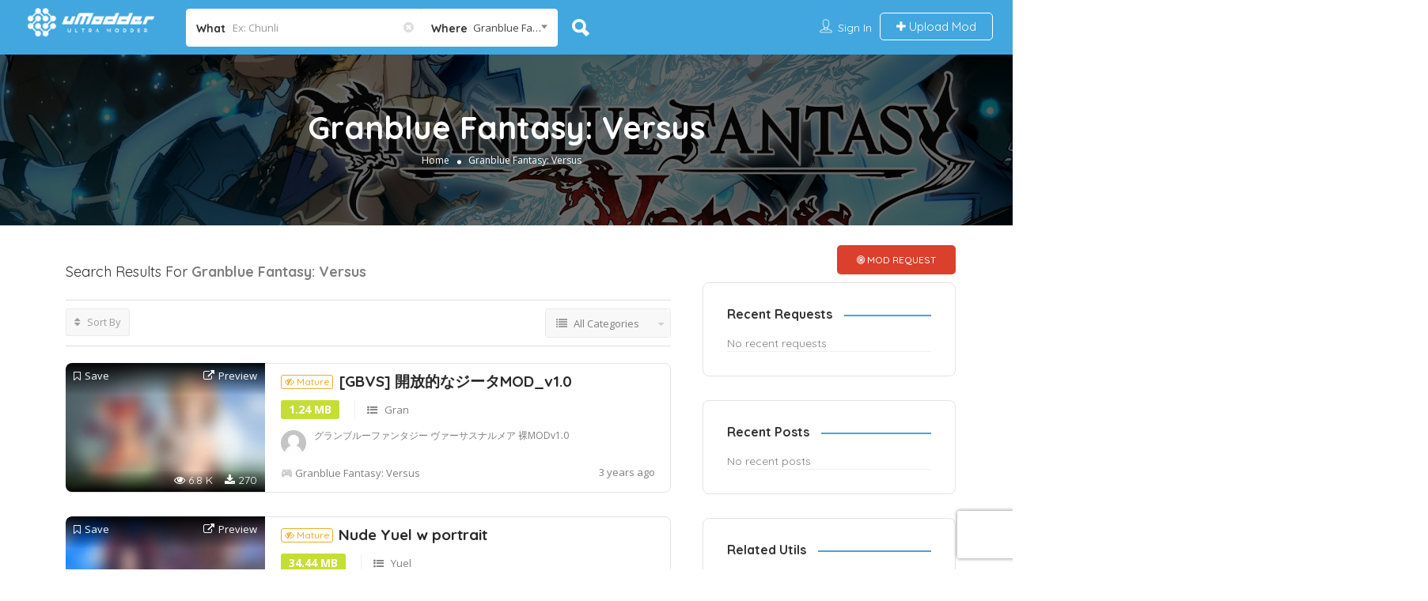

--- FILE ---
content_type: text/html;charset=UTF-8
request_url: https://www.umodder.com/granbluefantasyversus
body_size: 20222
content:










<!DOCTYPE html>
<html lang="en-US" class="wf-quicksand-n3-active wf-quicksand-n4-active wf-quicksand-n5-active wf-quicksand-n7-active wf-opensans-n3-active wf-opensans-n4-active wf-opensans-n6-active wf-opensans-n7-active wf-opensans-n8-active wf-opensans-i3-active wf-opensans-i4-active wf-opensans-i6-active wf-opensans-i7-active wf-active">
<head>
	<!-- Google tag (gtag.js) - Google Analytics -->
<script async src="https://www.googletagmanager.com/gtag/js?id=G-WXRK21NPC6"></script>
<script>
  window.dataLayer = window.dataLayer || [];
  function gtag(){dataLayer.push(arguments);}
  gtag('js', new Date());

  gtag('config', 'G-WXRK21NPC6');
</script>
	<base href="https://www.umodder.com:443/"/>
	<meta charset="UTF-8">
	
	<!-- Mobile Meta -->
	<meta name="viewport" content="width=device-width, initial-scale=1">
	<meta http-equiv="Content-Type" content="text/html;charset=utf-8">
	<meta http-equiv="CACHE-CONTROL" content="NO-CACHE">
	
	<link rel="shortcut icon" href="resources/images/favicon.png">
	
	
	
		<title>Granblue Fantasy: Versus Mod – uModder Game Mod Community</title>
	
	<meta name="robots" content="all">
	<meta name="description" content="uModder is a game mod publishing and sharing community. We are based on a high-performance mod search engine to provide well-categorized mod search results."/>
	<link rel="stylesheet" id="bootstrap-css" href="assets/lib/bootstrap/css/bootstrap.min.css" type="text/css" media="all">
	<link rel="stylesheet" id="popup-component-css" href="assets/lib/popup/css/component.css" type="text/css" media="all">
	<link rel="stylesheet" id="Font-awesome-css" href="resources/lib/font-awesome/css/font-awesome.min.css" type="text/css" media="all">
	<link rel="stylesheet" id="Mmenu-css" href="assets/lib/jquerym.menu/css/jquery.mmenu.all.css" type="text/css" media="all">
	<link rel="stylesheet" id="Chosen-css" href="assets/lib/chosen/chosen.css" type="text/css" media="all">
	<link rel="stylesheet" id="Color-css" href="assets/css/colors.css" type="text/css" media="all">
	<link rel="stylesheet" id="custom-font-css" href="assets/css/font.css" type="text/css" media="all">
	<link rel="stylesheet" id="Main-css" href="assets/css/main-min.css?version=1.0.6" type="text/css" media="all">
	<link rel="stylesheet" id="Responsive-css" href="assets/css/responsive.css" type="text/css" media="all">
	<link rel="stylesheet" id="select2-css" href="assets/css/select2.css" type="text/css" media="all">
	<link rel="stylesheet" id="version2-styles-css" href="assets/css/main-new-min.css?version=1.0.2" type="text/css" media="all">
	<link rel="stylesheet" id="version2-colors-css" href="assets/css/colors-new.css" type="text/css" media="all">
	<link rel="stylesheet" id="LP_dynamic_php_css-css" href="resources/css/dynamic-css.css" type="text/css" media="all">
	<link rel="stylesheet" href="https://fonts.googleapis.com/css?family=Quicksand:300,400,500,700%7COpen+Sans:300,400,600,700,800,300italic,400italic,600italic,700italic,800italic&amp;subset=latin">
	
	<style type="text/css">
		.preview_content{
			width: 650px
		}
		.show_rating i{
			color:#fd0
		}
		span.lp-rate-rewards {
			cursor:default;
			background-color:#008BFF;
		}
		.lp-add-new-btn:hover{
			color:#fff;
			box-shadow: inset 0 0 100px 100px rgba(255, 255, 255, 0.2)
		}
		.searchlist_ads_pop{
			background-color:#fff;
			width: auto;
			max-width: 800px;
			height: auto!important;
		}
		.searchlist_ads_pop2{
			position:fixed;
			background-color:#fff;
			top: 50%;
			left: 50%;
			bottom:auto;
			width: auto;
			max-width: 800px;
			height: auto!important;
			transform: translateX(-50%) translateY(-50%);
			z-index: 999999999;
		}
		.searchlist_ads_info{
			background-color:#fff;
			position:relative;
			top: 0;
			left: 0;
			width: 100%;
		}
		.searchlist_ads_info a{
			background-color:#fff;
			display:none;
			margin-top:0px;
			float:right;
			margin-right:5px;
			cursor:pointer;
			font-size:12px;
		}
		/*
		.searchlist_ads_skipinfo{
			background-color:#fff;
			display:none;
			margin-top: 0px;
			float:right;
			margin-right:5px;
			cursor:pointer;
			font-size:12px;
		}*/
		.searchlist_ads_info b{
			color:red;
		}
		.searchlist_ads_info span{
			display:none;
			margin-left:5px;
		}
	</style>
	<script type="text/javascript">
	/* <![CDATA[ */
		var ajax_login_object = {"ajaxurl":"ajax/ajaxLogin","logouturl":"ajax/ajaxLogout", "redirecturl":"/granbluefantasyversus","loadingmessage":"<span class=\"alert alert-info\">Please wait...<i class=\"fa fa-spinner fa-spin\"><\/i><\/span>"};
		var ajax_search_suggested_object = {"ajaxurl":"ajax/ajaxSuggestedSearch"}
		var ajax_search_object = {"ajaxurl":"ajax/ajaxSearch", "savedUrl" : "ajax/ajaxAddFavorite", "ajaxPreviewUrl" : "ajax/ajaxPreview"}
		var frqcy=80;
		var period=4;
	/* ]]> */
	</script>
	<!-- Label For JS -->
	

<script type="text/javascript">
	var LBL_SAVED='Saved';
	var LBL_SAVE='Save';
	var LBL_PREVIEW='Preview';
	var LBL_MATURE='Mature';
	var LBL_VIEWS='Views';
	var LBL_DOWNLOADS='Downloads';
	var LBL_VERIFY_NOTICE='Verification email was sent to:';
	var LBL_RESENDMAIL='Resend Email';
	var LBL_NORESULTS='No Results'
	var LBL_NORESULTS_MSG='Sorry! There are no listings matching your search.';
	var LBL_CHANGE_FILTER_MSG='Try changing your search filters.'
	var LBL_UNSOLVED='Unsolved';
	var LBL_SOLVED='Solved';
	var LBL_CLOSED='Closed';
	var LBL_ANSWER='Answer';
	var LBL_REWARDS='Rewards';
	var LBL_POINTSREQUIRED='Points Required';
</script>
</head>
<body class="search search-results  listing-skeleton-view-grid_view wpb-js-composer js-comp-ver-6.1 vc_responsive">
	<!-- Menu for Mobile -->
	




<div id="menu" class="small-scrren small-scrren-app-view mm-menu mm-offcanvas mm-hasnavbar-top-3" style="display: block;">
	<div class="mm-navbar mm-navbar-top mm-navbar-top-1 mm-navbar-size-3">
		<a href="https://www.umodder.com:443/" class="userimage">
		<img class="icon icons8-Contacts" src="https://www.umodder.com/resources/images/ultramodder.png" alt="user"></a>
	</div>
	<div class="mm-panels">
		<div class="mobile-menu-inner mm-panel mm-opened mm-current">
			
				<div class="user-detail-wrap">
					<div class="user-thumb enpty-thumb">
						<img class="avatar-circle" src="archives/avatar/default.png">
					</div>
					<div class="user-text">
						<h5 class="user-name margin-top-0 empty-name"></h5>
						<p class="empty-addr"></p>
						<p class="empty-phone"></p>
					</div>
					<div class="clearfix"></div>
					<div class="sign-login-wrap">
						<a class="md-trigger" data-toggle="modal" data-target="#app-view-login-popup">Sign In</a>
					</div>
				</div>
			
			

			<div class="text-left">
				<a href="submit/" class="add-listing-btn"><i class="fa fa-plus-square-o" aria-hidden="true"></i> Upload Mod</a>
			</div>
			<ul id="menu-mobile" class="mobile-menu mm-listview">
				<li class="menu-item menu-item-type-post_type menu-item-object-page menu-item-home current-menu-item page_item page-item-471 current_page_item"><a
					href="https://www.umodder.com:443/">Home</a></li>
				<li >
					<a href="javascript:void();">Games</a>
					<ul class="sub-menu">
						
							<li class="menu-item menu-item-type-taxonomy menu-item-object-listing-category">
								<a href="atomicheart">Atomic Heart</a>
							</li>
						
							<li class="menu-item menu-item-type-taxonomy menu-item-object-listing-category">
								<a href="baldursgate3">Baldur's Gate 3</a>
							</li>
						
							<li class="menu-item menu-item-type-taxonomy menu-item-object-listing-category">
								<a href="blackmythwukong">Black Myth: Wukong</a>
							</li>
						
							<li class="menu-item menu-item-type-taxonomy menu-item-object-listing-category">
								<a href="citiesskylines2">Cities: Skylines II</a>
							</li>
						
							<li class="menu-item menu-item-type-taxonomy menu-item-object-listing-category">
								<a href="companyofheroes3">Company of Heroes 3</a>
							</li>
						
							<li class="menu-item menu-item-type-taxonomy menu-item-object-listing-category">
								<a href="cyberpunk2077">Cyberpunk 2077</a>
							</li>
						
							<li class="menu-item menu-item-type-taxonomy menu-item-object-listing-category">
								<a href="darksouls3">Dark Souls III</a>
							</li>
						
							<li class="menu-item menu-item-type-taxonomy menu-item-object-listing-category">
								<a href="deadoralive5">Dead or Alive 5</a>
							</li>
						
							<li class="menu-item menu-item-type-taxonomy menu-item-object-listing-category">
								<a href="deadoralive6">Dead or Alive 6</a>
							</li>
						
							<li class="menu-item menu-item-type-taxonomy menu-item-object-listing-category">
								<a href="deadpool">Deadpool</a>
							</li>
						
							<li class="menu-item menu-item-type-taxonomy menu-item-object-listing-category">
								<a href="devilmaycry5">Devil May Cry 5</a>
							</li>
						
							<li class="menu-item menu-item-type-taxonomy menu-item-object-listing-category">
								<a href="diablo2resurrected">Diablo II:Resurrected</a>
							</li>
						
							<li class="menu-item menu-item-type-taxonomy menu-item-object-listing-category">
								<a href="dragonballfighterz">Dragon Ball FighterZ</a>
							</li>
						
							<li class="menu-item menu-item-type-taxonomy menu-item-object-listing-category">
								<a href="eldenring">Elden Ring</a>
							</li>
						
							<li class="menu-item menu-item-type-taxonomy menu-item-object-listing-category">
								<a href="fallout3">Fallout 3</a>
							</li>
						
							<li class="menu-item menu-item-type-taxonomy menu-item-object-listing-category">
								<a href="fallout4">Fallout 4</a>
							</li>
						
							<li class="menu-item menu-item-type-taxonomy menu-item-object-listing-category">
								<a href="farmingsimulator19">Farming Simulator 19</a>
							</li>
						
							<li class="menu-item menu-item-type-taxonomy menu-item-object-listing-category">
								<a href="farmingsimulator22">Farming Simulator 22</a>
							</li>
						
							<li class="menu-item menu-item-type-taxonomy menu-item-object-listing-category">
								<a href="fightingexlayer">Fighting EX Layer</a>
							</li>
						
							<li class="menu-item menu-item-type-taxonomy menu-item-object-listing-category">
								<a href="finalfantasyviirebirth">Final Fantasy VII Rebirth</a>
							</li>
						
							<li class="menu-item menu-item-type-taxonomy menu-item-object-listing-category">
								<a href="finalfantasyviiremake">Final Fantasy VII Remake</a>
							</li>
						
							<li class="menu-item menu-item-type-taxonomy menu-item-object-listing-category">
								<a href="finalfantasyxv">Final Fantasy XV</a>
							</li>
						
							<li class="menu-item menu-item-type-taxonomy menu-item-object-listing-category">
								<a href="galgun2">Gal*Gun 2</a>
							</li>
						
							<li class="menu-item menu-item-type-taxonomy menu-item-object-listing-category">
								<a href="godofwar">God of War</a>
							</li>
						
							<li class="menu-item menu-item-type-taxonomy menu-item-object-listing-category">
								<a href="granbluefantasyversus">Granblue Fantasy: Versus</a>
							</li>
						
							<li class="menu-item menu-item-type-taxonomy menu-item-object-listing-category">
								<a href="grandtheftautoiv">Grand Theft Auto IV</a>
							</li>
						
							<li class="menu-item menu-item-type-taxonomy menu-item-object-listing-category">
								<a href="grandtheftautov">Grand Theft Auto V</a>
							</li>
						
							<li class="menu-item menu-item-type-taxonomy menu-item-object-listing-category">
								<a href="guiltygearxrd">Guilty Gear Xrd</a>
							</li>
						
							<li class="menu-item menu-item-type-taxonomy menu-item-object-listing-category">
								<a href="horizonzerodawn">Horizon Zero Dawn</a>
							</li>
						
							<li class="menu-item menu-item-type-taxonomy menu-item-object-listing-category">
								<a href="killerinstinct">Killer Instinct</a>
							</li>
						
							<li class="menu-item menu-item-type-taxonomy menu-item-object-listing-category">
								<a href="left4dead">Left 4 Dead</a>
							</li>
						
							<li class="menu-item menu-item-type-taxonomy menu-item-object-listing-category">
								<a href="left4dead2">Left 4 Dead 2</a>
							</li>
						
							<li class="menu-item menu-item-type-taxonomy menu-item-object-listing-category">
								<a href="littlenightmares2">Little Nightmares II</a>
							</li>
						
							<li class="menu-item menu-item-type-taxonomy menu-item-object-listing-category">
								<a href="mvci">Marvel vs. Capcom: Infinite</a>
							</li>
						
							<li class="menu-item menu-item-type-taxonomy menu-item-object-listing-category">
								<a href="spidermanmilesmorales">Marvel's Spider-Man: Miles Morales</a>
							</li>
						
							<li class="menu-item menu-item-type-taxonomy menu-item-object-listing-category">
								<a href="spidermanremastered">Marvel’s Spider-Man Remastered</a>
							</li>
						
							<li class="menu-item menu-item-type-taxonomy menu-item-object-listing-category">
								<a href="monsterhunterrise">Monster Hunter Rise</a>
							</li>
						
							<li class="menu-item menu-item-type-taxonomy menu-item-object-listing-category">
								<a href="nierreplicant">NieR Replicant</a>
							</li>
						
							<li class="menu-item menu-item-type-taxonomy menu-item-object-listing-category">
								<a href="nierautomata">NieR:Automata</a>
							</li>
						
							<li class="menu-item menu-item-type-taxonomy menu-item-object-listing-category">
								<a href="reddeadredemption2">Red Dead Redemption 2</a>
							</li>
						
							<li class="menu-item menu-item-type-taxonomy menu-item-object-listing-category">
								<a href="residentevil2">Resident Evil 2 Remake</a>
							</li>
						
							<li class="menu-item menu-item-type-taxonomy menu-item-object-listing-category">
								<a href="residentevil3">Resident Evil 3 Remake</a>
							</li>
						
							<li class="menu-item menu-item-type-taxonomy menu-item-object-listing-category">
								<a href="residentevil4remake">Resident Evil 4 Remake</a>
							</li>
						
							<li class="menu-item menu-item-type-taxonomy menu-item-object-listing-category">
								<a href="residentevil6">Resident Evil 6</a>
							</li>
						
							<li class="menu-item menu-item-type-taxonomy menu-item-object-listing-category">
								<a href="residentevil7">Resident Evil 7</a>
							</li>
						
							<li class="menu-item menu-item-type-taxonomy menu-item-object-listing-category">
								<a href="residentevilbiohdremaster">Resident Evil HD Remaster</a>
							</li>
						
							<li class="menu-item menu-item-type-taxonomy menu-item-object-listing-category">
								<a href="residentevilvillage">Resident Evil Village</a>
							</li>
						
							<li class="menu-item menu-item-type-taxonomy menu-item-object-listing-category">
								<a href="residentevilrevelations">Resident Evil: Revelations</a>
							</li>
						
							<li class="menu-item menu-item-type-taxonomy menu-item-object-listing-category">
								<a href="residentevilrevelations2">Resident Evil: Revelations 2</a>
							</li>
						
							<li class="menu-item menu-item-type-taxonomy menu-item-object-listing-category">
								<a href="samuraishodown">Samurai Shodown</a>
							</li>
						
							<li class="menu-item menu-item-type-taxonomy menu-item-object-listing-category">
								<a href="sekiro">Sekiro: Shadows Die Twice</a>
							</li>
						
							<li class="menu-item menu-item-type-taxonomy menu-item-object-listing-category">
								<a href="senrankagurapeachball">SENRAN KAGURA Peach Ball</a>
							</li>
						
							<li class="menu-item menu-item-type-taxonomy menu-item-object-listing-category">
								<a href="shadowofthetombraider">Shadow of the Tomb Raider</a>
							</li>
						
							<li class="menu-item menu-item-type-taxonomy menu-item-object-listing-category">
								<a href="silenthill2">Silent Hill 2 Remake</a>
							</li>
						
							<li class="menu-item menu-item-type-taxonomy menu-item-object-listing-category">
								<a href="skyrim">Skyrim</a>
							</li>
						
							<li class="menu-item menu-item-type-taxonomy menu-item-object-listing-category">
								<a href="soulcaliburvi">Soul Calibur VI</a>
							</li>
						
							<li class="menu-item menu-item-type-taxonomy menu-item-object-listing-category">
								<a href="starfield">Starfield</a>
							</li>
						
							<li class="menu-item menu-item-type-taxonomy menu-item-object-listing-category">
								<a href="streetfighter6">Street Fighter 6</a>
							</li>
						
							<li class="menu-item menu-item-type-taxonomy menu-item-object-listing-category">
								<a href="streetfighteriv">Street Fighter IV</a>
							</li>
						
							<li class="menu-item menu-item-type-taxonomy menu-item-object-listing-category">
								<a href="streetfighterv">Street Fighter V</a>
							</li>
						
							<li class="menu-item menu-item-type-taxonomy menu-item-object-listing-category">
								<a href="streetfighterxtekken">Street Fighter X Tekken</a>
							</li>
						
							<li class="menu-item menu-item-type-taxonomy menu-item-object-listing-category">
								<a href="tekken7">Tekken 7</a>
							</li>
						
							<li class="menu-item menu-item-type-taxonomy menu-item-object-listing-category">
								<a href="tekken8">Tekken 8</a>
							</li>
						
							<li class="menu-item menu-item-type-taxonomy menu-item-object-listing-category">
								<a href="thekingoffightersxiv">THE KING OF FIGHTERS XIV</a>
							</li>
						
							<li class="menu-item menu-item-type-taxonomy menu-item-object-listing-category">
								<a href="thekingoffightersxv">THE KING OF FIGHTERS XV</a>
							</li>
						
							<li class="menu-item menu-item-type-taxonomy menu-item-object-listing-category">
								<a href="thelastofuspart1">The Last of Us Part I</a>
							</li>
						
							<li class="menu-item menu-item-type-taxonomy menu-item-object-listing-category">
								<a href="legendofzeldatearsofthekingdom">The Legend of Zelda: Tears of the Kingdom</a>
							</li>
						
							<li class="menu-item menu-item-type-taxonomy menu-item-object-listing-category">
								<a href="thewitcher3wildhunt">The Witcher 3: Wild Hunt</a>
							</li>
						
							<li class="menu-item menu-item-type-taxonomy menu-item-object-listing-category">
								<a href="thehuntercallofthewild">theHunter: Call of the Wild</a>
							</li>
						
							<li class="menu-item menu-item-type-taxonomy menu-item-object-listing-category">
								<a href="tombraideriv-viremastered">Tomb Raider IV–VI Remastered</a>
							</li>
						
							<li class="menu-item menu-item-type-taxonomy menu-item-object-listing-category">
								<a href="tombraideri-iiiremastered">Tomb Raider I–III Remastered</a>
							</li>
						
							<li class="menu-item menu-item-type-taxonomy menu-item-object-listing-category">
								<a href="transistor">Transistor</a>
							</li>
						
							<li class="menu-item menu-item-type-taxonomy menu-item-object-listing-category">
								<a href="vrising">V Rising</a>
							</li>
						
							<li class="menu-item menu-item-type-taxonomy menu-item-object-listing-category">
								<a href="yakuza4remastered">Yakuza 4 Remastered</a>
							</li>
						
					</ul>
				</li>
				
				
			</ul>
		</div>
	</div>
</div>
	
	<div id="page" data-detail-page-style="lp_detail_page_styles1"
		data-lpattern="with_region"
		data-sitelogo="https://www.umodder.com/resources/images/ultramodder.png"
		data-site-url="https://www.umodder.com" data-ipapi="ip_api"
		data-lpcurrentloconhome="1" data-mtoken="0" data-mtype="openstreet"
		data-mstyle="mapbox.streets-basic"
		class="clearfix lp_detail_page_styles1 mm-page mm-slideout">
		
		<!--===========================header-views========================-->
		<div class="pos-relative header-inner-page-wrap No">
			<div class="header-container  3   " style="">
				<!--================================full width with blue background====================================-->
				<header class="header-without-topbar header-normal pos-relative lp-header-full-width ">
					





<div class="lp-menu-bar header-bg-color-class">
	<div class="fullwidth-header ">
		<div class="row">
			<div class="col-md-2 col-xs-6 lp-logo-container">
				
				<div class="lp-logo">
					<a href=""> 
						<img src="resources/images/ultramodder.png" alt="">
					</a>
				</div>
			</div>
			
			<div class="header-right-panel clearfix col-md-10 col-sm-10 col-xs-12" style="padding-top: 1px;">
				<div class="header-filter pos-relative form-group margin-bottom-0 col-md-6 " style="display: block;">
					<form autocomplete="off" class="form-inline top-search-form" action="search" method="get" accept-charset="UTF-8">
						<div class="search-form-field input-group width-49-percent margin-right-15 ">
							<div class="input-group-addon lp-border">What</div>
							<div class="pos-relative">
								<div class="what-placeholder pos-relative" data-holder="">
									<input autocomplete="off" type="text" class="lp-suggested-search js-typeahead-input lp-search-input form-control ui-autocomplete-input dropdown_fields" name="key" id="select" placeholder="Ex: Chunli" value="" data-prev-value="0" data-noresult="More results for">
									<i class="cross-search-q fa fa-times-circle" aria-hidden="true" style="display:block" ></i> 
									<img class="loadinerSearch" width="100px" src="assets/images/search-load.gif">
								</div>

								<div id="input-dropdown" size="74" style="display: none;">
									
									<ul>
									</ul>
									
								</div>
							</div>
						</div>
						
						<div class="input-group width-49-percent ">
		                    <div class="input-group-addon lp-border">Where</div>
		                    <div class="ui-widget border-dropdown">
		                         <select class="select2" name="type" id="selectGame">
	                                <option id="" value="">All Games</option>
	                                
										<option value="10260" >Atomic Heart</option>
									
										<option value="10254" >Baldur's Gate 3</option>
									
										<option value="10259" >Black Myth: Wukong</option>
									
										<option value="10256" >Cities: Skylines II</option>
									
										<option value="10245" >Company of Heroes 3</option>
									
										<option value="10221" >Cyberpunk 2077</option>
									
										<option value="10241" >Dark Souls III</option>
									
										<option value="10201" >Dead or Alive 5</option>
									
										<option value="10204" >Dead or Alive 6</option>
									
										<option value="10247" >Deadpool</option>
									
										<option value="10220" >Devil May Cry 5</option>
									
										<option value="10225" >Diablo II:Resurrected</option>
									
										<option value="10211" >Dragon Ball FighterZ</option>
									
										<option value="10230" >Elden Ring</option>
									
										<option value="10240" >Fallout 3</option>
									
										<option value="10270" >Fallout 4</option>
									
										<option value="10253" >Farming Simulator 19</option>
									
										<option value="10251" >Farming Simulator 22</option>
									
										<option value="10215" >Fighting EX Layer</option>
									
										<option value="10266" >Final Fantasy VII Rebirth</option>
									
										<option value="10238" >Final Fantasy VII Remake</option>
									
										<option value="10243" >Final Fantasy XV</option>
									
										<option value="10275" >Gal*Gun 2</option>
									
										<option value="10228" >God of War</option>
									
										<option value="10213" selected='selected'>Granblue Fantasy: Versus</option>
									
										<option value="10264" >Grand Theft Auto IV</option>
									
										<option value="10265" >Grand Theft Auto V</option>
									
										<option value="10214" >Guilty Gear Xrd</option>
									
										<option value="10239" >Horizon Zero Dawn</option>
									
										<option value="10216" >Killer Instinct</option>
									
										<option value="10273" >Left 4 Dead</option>
									
										<option value="10274" >Left 4 Dead 2</option>
									
										<option value="10272" >Little Nightmares II</option>
									
										<option value="10212" >Marvel vs. Capcom: Infinite</option>
									
										<option value="10236" >Marvel's Spider-Man: Miles Morales</option>
									
										<option value="10231" >Marvel’s Spider-Man Remastered</option>
									
										<option value="10271" >Monster Hunter Rise</option>
									
										<option value="10248" >NieR Replicant</option>
									
										<option value="10232" >NieR:Automata</option>
									
										<option value="10219" >Red Dead Redemption 2</option>
									
										<option value="10218" >Resident Evil 2 Remake</option>
									
										<option value="10227" >Resident Evil 3 Remake</option>
									
										<option value="10244" >Resident Evil 4 Remake</option>
									
										<option value="10224" >Resident Evil 6</option>
									
										<option value="10226" >Resident Evil 7</option>
									
										<option value="10237" >Resident Evil HD Remaster</option>
									
										<option value="10222" >Resident Evil Village</option>
									
										<option value="10235" >Resident Evil: Revelations</option>
									
										<option value="10233" >Resident Evil: Revelations 2</option>
									
										<option value="10210" >Samurai Shodown</option>
									
										<option value="10234" >Sekiro: Shadows Die Twice</option>
									
										<option value="10250" >SENRAN KAGURA Peach Ball</option>
									
										<option value="10268" >Shadow of the Tomb Raider</option>
									
										<option value="10276" >Silent Hill 2 Remake</option>
									
										<option value="10207" >Skyrim</option>
									
										<option value="10203" >Soul Calibur VI</option>
									
										<option value="10257" >Starfield</option>
									
										<option value="10242" >Street Fighter 6</option>
									
										<option value="10208" >Street Fighter IV</option>
									
										<option value="10202" >Street Fighter V</option>
									
										<option value="10209" >Street Fighter X Tekken</option>
									
										<option value="10205" >Tekken 7</option>
									
										<option value="10258" >Tekken 8</option>
									
										<option value="10217" >THE KING OF FIGHTERS XIV</option>
									
										<option value="10229" >THE KING OF FIGHTERS XV</option>
									
										<option value="10269" >The Last of Us Part I</option>
									
										<option value="10252" >The Legend of Zelda: Tears of the Kingdom</option>
									
										<option value="10267" >The Witcher 3: Wild Hunt</option>
									
										<option value="10255" >theHunter: Call of the Wild</option>
									
										<option value="10262" >Tomb Raider IV–VI Remastered</option>
									
										<option value="10261" >Tomb Raider I–III Remastered</option>
									
										<option value="10249" >Transistor</option>
									
										<option value="10246" >V Rising</option>
									
										<option value="10263" >Yakuza 4 Remastered</option>
									                       
                                </select>
		                    </div>
		                </div>

						<div class="lp-search-btn-header pos-relative">
							<input value="" class="lp-search-btn lp-search-icon" type="submit"> 
							<img src="assets/images/ellipsis.gif" class="searchloading loader-inner-header">
						</div>
						
					</form>
				</div>
				
					<div class="col-xs-6 mobile-nav-icon">
						<a href="#menu" class="nav-icon"> <span class="icon-bar"></span>
							<span class="icon-bar"></span> <span class="icon-bar"></span>
						</a>
					</div>
				
				<div class="col-md-6 col-xs-12 lp-menu-container clearfix pull-right">
					<div class="pull-right">
						<div class="lp-joinus-icon">
							<!-- Before Login -->								
							
								<div class="lp-join-now">
									<span> <!-- Contacts icon by Icons8 --> 
										<img class="icon icons8-contacts" src="[data-uri]" alt="contacts">
									</span> 
									<a class=" md-trigger" data-modal="modal-3" id="btnJoinNow">Sign In</a>
								</div>
							
							
						</div>
						<div class="pull-right lp-add-listing-btn">
							<ul>
								<li>
									<a href="submit/">
										<i class="fa fa-plus"></i>
										Upload Mod
									</a>
								</li>
							</ul>
						</div>
					</div>
					
					<div class="pull-right padding-right-10">
						<div class="lp-menu menu">
							<div class="menu-main-container">
								<ul id="menu-main">
									
									
								</ul>
							</div>
						</div>
					</div>
				</div>
			</div>
		</div>
	</div>
</div>
<!-- ../menu-bar -->
				</header>
				<!--==================================Header Close=================================-->
				<!-- Login Popup style2 -->

				<!-- Login Popup -->
				




<script src="https://accounts.google.com/gsi/client" onload="initClient()" async defer></script>
<script type="text/javascript">
	var isMobile = false;
	var googleUser = {};
	
	/**Facebook Login********************************************************/
	window.fbAsyncInit = function() {
	   FB.init({
	     appId      : '306208070882792',
	     cookie     : true,
	     xfbml      : true,
	     version    : 'v11.0'
	   });
	     
	   FB.AppEvents.logPageView();   
	     
	};

	(function(d, s, id){
	   var js, fjs = d.getElementsByTagName(s)[0];
	   if (d.getElementById(id)) {return;}
	   js = d.createElement(s); js.id = id;
	   js.src = "https://connect.facebook.net/en_US/sdk.js";
	   fjs.parentNode.insertBefore(js, fjs);
	}(document, 'script', 'facebook-jssdk'));
	
	function loginFacebook()
	{
		FB.login(function(response) {
			if (response.status === 'connected') {
				var accessToken = response.authResponse.accessToken;
				FB.api('/me', {fields: 'name, email'}, function(response) {
				    fbSignInCallback(response);
				});
			} else {
				//
			}
		}, {scope: 'public_profile,email'});
	}
	
	function fbSignInCallback(response)
	{
		grecaptcha.ready(function() {
		    grecaptcha.execute(reCaptcha_Key, {action: 'facebookLogin'}).then(function(token) {
		    	var $this  = jQuery(".siginincontainer" + mPrefix);
		    	jQuery.ajax({
					contentType : 'application/json;charset=UTF-8',
					type : 'POST',
					dataType : 'json',
					url : "ajax/facebookLogin",
					data : JSON.stringify({
								'id' : response.id,
								'userName' : '',
								'email' : response.email,
								'remember': $this.find("#check1").attr('checked'),
								'security': token,
							}),
					beforeSend: function(){
						$this.find("p.status").show().html(ajax_login_object.loadingmessage);
						$this.find("input[type='submit']").attr("disabled", "disabled");
					},
					success : function(data) {
						if (!data.error && data.loggedin == true) {
							$this.find("p.status").html("<span class=\"alert alert-success\"><i class=\"fa fa-check\" aria-hidden=\"true\"></i> " + data.message + "</span>");
							document.location.href = decodeURIComponent(ajax_login_object.redirecturl);
						} else if (!data.error) {
							var timer = 'flt';
							function flipItNow(){
								if (isMobile){
									jQuery('.siginincontainer2').hide();
									jQuery('.forgetpasswordcontainer2').hide();
									jQuery('.siginupcontainer2').hide();
									jQuery('.verificationcontainer2').hide();
									jQuery('.resetusernamecontainer2').fadeIn();
								} else {
									jQuery('.siginincontainer').fadeOut();
									jQuery('.forgetpasswordcontainer').fadeOut();
									jQuery('.siginupcontainer').fadeOut();
									jQuery('.resetpasswordcontainer').fadeOut();
									jQuery('.verificationcontainer').fadeOut();
									jQuery('.resetusernamecontainer').fadeIn();
								}
								clearTimeout(timer);
							}

							timer = setTimeout(flipItNow, 1000);
							jQuery('.resetusernamecontainer' + mPrefix).find("p.status").html("<span class=\"alert alert-danger\"><i class=\"fa fa-times\" aria-hidden=\"true\"></i> " + data.message + "</span>");
							jQuery('.resetusernamecontainer' + mPrefix).find("#auth").val(data.data);
						} else {
							$this.find("p.status").html("<span class=\"alert alert-danger\"><i class=\"fa fa-times\" aria-hidden=\"true\"></i> " + data.message + "</span>");
						}
					},
					complete: function(){
						$this.find("input[type='submit']").removeAttr("disabled");
					}
				});
		    });
		});
	}
  
	/**Google Login********************************************************/
	// Old Version
	
	
	function signInCallback(authResult) {
		if (authResult['code']) {
			grecaptcha.ready(function() {
			    grecaptcha.execute(reCaptcha_Key, {action: 'googleLogin'}).then(function(token) {
		        	var $this  = jQuery(".siginincontainer" + mPrefix);
			    	jQuery.ajax({
						contentType : 'application/json;charset=UTF-8',
						type : 'POST',
						dataType : 'json',
						url : "ajax/googleLogin",
						data : JSON.stringify({
									'auth' : authResult['code'],
									'userName' : '',
									'remember': $this.find("#check1").attr('checked'),
									'security': token,
								}),
						beforeSend: function(){
							$this.find("p.status").show().html(ajax_login_object.loadingmessage);
							$this.find("input[type='submit']").attr("disabled", "disabled");
						},
						success : function(data) {
							if (!data.error && data.loggedin == true) {
								$this.find("p.status").html("<span class=\"alert alert-success\"><i class=\"fa fa-check\" aria-hidden=\"true\"></i> " + data.message + "</span>");
								document.location.href = decodeURIComponent(ajax_login_object.redirecturl);
							} else if (!data.error) {
								var timer = 'flt';
								function flipItNow(){
									if (isMobile){
										jQuery('.siginincontainer2').hide();
										jQuery('.forgetpasswordcontainer2').hide();
										jQuery('.siginupcontainer2').hide();
										jQuery('.verificationcontainer2').hide();
										jQuery('.resetusernamecontainer2').fadeIn();
									} else {
										jQuery('.siginincontainer').fadeOut();
										jQuery('.forgetpasswordcontainer').fadeOut();
										jQuery('.siginupcontainer').fadeOut();
										jQuery('.resetpasswordcontainer').fadeOut();
										jQuery('.verificationcontainer').fadeOut();
										jQuery('.resetusernamecontainer').fadeIn();
									}
									clearTimeout(timer);
								}

								timer = setTimeout(flipItNow, 1000);
								jQuery('.resetusernamecontainer' + mPrefix).find("p.status").html("<span class=\"alert alert-danger\"><i class=\"fa fa-times\" aria-hidden=\"true\"></i> " + data.message + "</span>");
								jQuery('.resetusernamecontainer' + mPrefix).find("#auth").val(data.data);
							} else {
								$this.find("p.status").html("<span class=\"alert alert-danger\"><i class=\"fa fa-times\" aria-hidden=\"true\"></i> " + data.message + "</span>");
							}
						},
						complete: function(){
							$this.find("input[type='submit']").removeAttr("disabled");
						}
					});
			    });
			});
		}
	}
	
	
	var client;
    function initClient() {
      client = google.accounts.oauth2.initCodeClient({
        client_id: '870253854462-foerk38oneqptpmedprhevcv66q2ovdq.apps.googleusercontent.com',
        scope: 'email profile',
        ux_mode: 'popup',
        callback: function(response){
        		signInCallback(response);
       		},
      });
    }
    
    function loginGoogle() {
        client.requestCode();
    }
</script>
<div class="md-modal md-effect-3" id="modal-3">
	<div class="login-form-popup lp-border-radius-8">
		<div class="siginincontainer">
			<h3 class="text-center">Sign In</h3>
			<form id="login" class="form-horizontal margin-top-30" method="post">
				<p class="status"></p>
				<div class="form-group">
					<label for="username">Username or Email Address *</label> 
					<input type="text" class="form-control" id="lpusername" name="lpusername">
				</div>
				<div class="form-group">
					<label for="password">Password *</label> 
					<input type="password" class="form-control" id="lppassword" name="lppassword">
				</div>
				<div class="form-group"></div>
				<div class="form-group">
					<div class="checkbox pad-bottom-10">
						<input id="check1" type="checkbox" name="remember" value="yes" checked="checked">
						<label for="check1">Keep me signed in</label>
					</div>
				</div>
				<div class="form-group">
					<input type="submit" value="Sign In" class="lp-secondary-btn width-full btn-first-hover">
				</div>
			</form>
			<div class="pop-form-bottom">
				<div class="bottom-links">
					<a class="signUpClick">Not a member? Sign up</a>
					<a class="forgetPasswordClick pull-right">Forgot Password</a>
				</div>

				<p class="margin-top-15">Connect with your Social Network</p>
				<ul class="social-login list-style-none">
					<li><a id="loginfacebook" class="facebook flaticon-facebook"
						href="javascript:loginFacebook()">
							<span class="lp-pop-icon-img"><img
								src="[data-uri]"></span>
							<span>Facebook Login</span>
					</a></li>
					<li><a id="logingoogle" class="google flaticon-googleplus"
						href="javascript:loginGoogle();">
							<span class="lp-pop-icon-img"><img
								src="[data-uri]"></span>
							<span>Google Login</span>
					</a></li>

				</ul>
			</div>
			<a class="md-close"><i class="fa fa-close"></i></a>
		</div>

		<div class="siginupcontainer">
			<h3 class="text-center">Sign Up</h3>
			<form id="register" class="form-horizontal margin-top-30"
				method="post">
				<p class="status"></p>
				<div class="form-group">
					<label for="username">Username *</label> 
					<input type="text" class="form-control" id="username2" name="username" maxlength="50">
				</div>
				<div class="form-group">
					<label for="email">Email Address *</label> 
					<input type="email" class="form-control" id="email" name="email">
				</div>
				<div class="form-group">
					<label for="email">Password *</label> 
					<input type="password" class="form-control" id="upassword" name="upassword">
				</div>
				<div class="form-group">
					<label for="email">Confirm Password *</label> 
					<input type="password" class="form-control" id="cpassword" name="cpassword">
				</div>
				<div class="form-group">
					<div class="checkbox pad-bottom-10">
						<input id="chkAgreement1" type="checkbox" name="agreement">
						<label for="chkAgreement1">I agree to the uModder‘s <a href='https://www.umodder.com/terms-of-service'>Terms of Service</a> and <a href='https://www.umodder.com/privacy-policy'>Privacy Policy</a>.</label>
					</div>
				</div>
				
				<div class="form-group pull-left"></div>

				<div class="clearfix padding-top-20 padding-bottom-20"></div>
				<div class="form-group">
					<input type="submit" value="Register" id="lp_usr_reg_btn" class="lp-secondary-btn width-full btn-first-hover" disabled="disabled">
				</div>
			</form>
			<div class="pop-form-bottom">
				<div class="bottom-links">
					<a class="signInClick">Already have an account? Sign in</a> 
					<a class="forgetPasswordClick pull-right">Forgot Password</a>
				</div>
				
			</div>
			<a class="md-close"><i class="fa fa-close"></i></a>
		</div>
		<div class="verificationcontainer">
			<h3 class="text-center">Verify Email Address</h3>
			<form class="form-horizontal margin-top-30" id="verification" action="#" method="post">
				<p class="status"></p>
				<div class="form-group">
					<label for="password">Enter 6-digit Code</label> <input type="text" name="verification_code" class="form-control" id="verificationCode" maxlength="6">
				</div>
				<div class="form-group">
					<input type="submit" name="submit" value="Verify" class="lp-secondary-btn width-full btn-first-hover">
					<input type="hidden" id="accountId" name="accountId"/>
					<input type="hidden" id="process" name="process"/>
				</div>
			</form>
			<div class="pop-form-bottom">
				<div class="bottom-links">
					<a class="cancelClick">Cancel</a>
				</div>
			</div>
		</div>
		<div class="forgetpasswordcontainer">
			<h3 class="text-center">Forgotten Password</h3>
			<form class="form-horizontal margin-top-30" id="forget" action="#" method="post">
				<p class="status"></p>
				<div class="form-group">
					<label for="password">Email Address *</label> <input type="email" name="user_login" class="form-control" id="email3" maxlength="100">
				</div>
				<div class="form-group">
					<input type="submit" name="submit" value="Send Email" class="lp-secondary-btn width-full btn-first-hover">
				</div>
			</form>
			<div class="pop-form-bottom">
				<div class="bottom-links">
					<a class="cancelClick">Cancel</a>
				</div>
			</div>
			<a class="md-close"><i class="fa fa-close"></i></a>
		</div>
		<div class="resetpasswordcontainer">
			<h3 class="text-center">Reset Password</h3>
			<form class="form-horizontal margin-top-30" id="reset" action="#" method="post">
				<p class="status"></p>
				<div class="form-group">
					<label for="email">Password *</label> 
					<input type="password" class="form-control" id="upassword" name="upassword">
				</div>
				<div class="form-group">
					<label for="email">Confirm Password *</label> 
					<input type="password" class="form-control" id="cpassword" name="cpassword">
				</div>
				<div class="form-group">
					<input type="submit" name="submit" value="Reset Password" class="lp-secondary-btn width-full btn-first-hover">
					<input type="hidden" id="accountId" name="accountId"/>
					<input type="hidden" id="verificationCode" name="verificationCode"/>
				</div>
			</form>
			<div class="pop-form-bottom">
				<div class="bottom-links">
					<a class="cancelClick">Cancel</a>
				</div>
			</div>
			<a class="md-close"><i class="fa fa-close"></i></a>
		</div>
		<div class="resetusernamecontainer">
			<h3 class="text-center">Change Username</h3>
			<form class="form-horizontal margin-top-30" id="changeusername" action="#" method="post">
				<p class="status"></p>
				<div class="form-group">
					<label for="email">Username *</label> 
					<input type="text" class="form-control" id="username" name="username" required maxlength="50">
				</div>
				<div class="form-group">
					<input type="submit" name="submit" value="Continue" class="lp-secondary-btn width-full btn-first-hover">
				</div>
			</form>
			<div class="pop-form-bottom">
				<div class="bottom-links">
					<a class="cancelClick">Cancel</a>
				</div>
			</div>
			<a class="md-close"><i class="fa fa-close"></i></a>
		</div>
	</div>
</div>

<div class="modal fade" id="app-view-login-popup" role="dialog">
	<div class="modal-dialog">
		<!-- Modal content-->
		<div class="modal-content">
			<div class="modal-header">
				<div class="login-form-pop-tabs clearfix">
					<ul>
						<li><a href="#" class="signInClick active">Sign In</a></li>
						<li><a href="#" class="signUpClick">Sign Up</a></li>
					</ul>
					<a class="md-close" data-dismiss="modal" aria-label="Close"><i
						class="fa fa-close"></i></a>
				</div>
			</div>
			<div class="modal-body">
				<div class="lp-border-radius-8 login-form-popup-outer">
					<div class="siginincontainer2">
						
						<ul class="social-login list-style-none">
							<li><a id="logingoogle" class="google flaticon-googleplus"
								href="javascript:loginGoogle();">
									<span class="lp-pop-icon-img"><img
										src="[data-uri]"></span>
									<span>Google Login</span>
							</a></li>
							
							<li><a id="loginfacebook" class="facebook flaticon-facebook"
								href="javascript:loginFacebook();">
									<span class="lp-pop-icon-img"><img
										src="[data-uri]"></span>
									<span>Facebook Login</span>
							</a></li>
							
						</ul>
						<div class="alterna text-center">
							<p>Or</p>
						</div>
						
						<form id="login" class="form-horizontal margin-top-30" method="post">
							<p class="status"></p>
							<div class="form-group">
								<input type="text" class="form-control" id="lpusername" name="lpusername" placeholder="UserName/Email">
							</div>
							<div class="form-group">
								<input type="password" class="form-control" id="lppassword" name="lppassword" placeholder="Password">
							</div>
							<div class="form-group">
								<div class="checkbox clearfix">
									<input id="check1" type="checkbox" name="remember" value="yes" checked="checked">
									<a class="forgetPasswordClick pull-right">Forgot Password</a>
								</div>
							</div>

							<div class="form-group">
								<input type="submit" value="Sign In" class="lp-secondary-btn width-full btn-first-hover">
							</div>
						</form>

					</div>
					<div class="siginupcontainer2">
						
						<ul class="social-login list-style-none">
							<li><a id="logingoogle" class="google flaticon-googleplus" href="javascript:loginGoogle();">
									<span class="lp-pop-icon-img"><img
										src="[data-uri]"></span>
									<span>Google Login</span>
							</a></li>
							

						</ul>
						<div class="alterna text-center">
							<p>Or</p>
						</div>
						
						<form id="register" class="form-horizontal margin-top-30"
							method="post" data-lp-recaptcha="" data-lp-recaptcha-sitekey="">
							<p class="status"></p>
							<div class="form-group">
								<input type="text" class="form-control" id="username2" name="username" placeholder="Username *">
							</div>
							<div class="form-group">
								<input type="email" class="form-control" id="email" name="email" placeholder="Email Address *">
							</div>
							<div class="form-group">
								<input type="password" class="form-control" id="upassword" name="upassword" placeholder="Password *">
							</div>
							<div class="form-group">
								<input type="password" class="form-control" id="cpassword" name="cpassword" placeholder="Confirm Password *">
							</div>
							<div class="form-group">
								<div class="checkbox pad-bottom-10">
									<input id="chkAgreement2" type="checkbox" name="agreement">
									<label for="chkAgreement2">I agree to the uModder‘s <a href='https://www.umodder.com/terms-of-service'>Terms of Service</a> and <a href='https://www.umodder.com/privacy-policy'>Privacy Policy</a>.</label>
								</div>
							</div>
							<div class="form-group">
								<input id="lp_usr_reg_btn" type="submit" value="Sign Up"
									class="lp-secondary-btn width-full btn-first-hover" disabled="disabled">
							</div>
						</form>
					</div>
					
					<div class="verificationcontainer2">
						<form class="form-horizontal margin-top-30" id="verification" action="#" method="post">
							<p class="status"></p>
							<div class="form-group">
								<input type="text" name="verification_code" class="form-control" id="verificationCode" placeholder="6-digit Code" maxlength="6">
							</div>
							<div class="form-group">
								<input type="submit" name="submit" value="Verify" class="lp-secondary-btn width-full btn-first-hover">
								<input type="hidden" id="accountId" name="accountId"/>
								<input type="hidden" id="process" name="process"/>
							</div>
						</form>
						<div class="pop-form-bottom">
							<div class="bottom-links">
								<a class="cancelClick">Cancel</a>
							</div>
						</div>
					</div>
					<div class="forgetpasswordcontainer2">
						<form class="form-horizontal margin-top-30" id="forget" action="#" method="post">
							<p class="status"></p>
							<div class="form-group">
								<input type="email" name="user_login" class="form-control" id="email3" placeholder="Email Address">
							</div>
							<div class="form-group">
								<input type="submit" name="submit" value="Send Email" class="lp-secondary-btn width-full btn-first-hover">
							</div>
						</form>
						<div class="pop-form-bottom">
							<div class="bottom-links">
								<a class="cancelClick">Cancel</a>
							</div>
						</div>
					</div>
					<div class="resetpasswordcontainer2">
						<form class="form-horizontal margin-top-30"
							id="reset" action="#" method="post">
							<p class="status"></p>
							<div class="form-group">
								<input type="password" class="form-control" id="upassword" name="upassword" placeholder="Password">
							</div>
							<div class="form-group">
								<input type="password" class="form-control" id="cpassword" name="cpassword" placeholder="Confirm Password">
							</div>
							<div class="form-group">
								<input type="submit" name="submit" value="Reset Password" class="lp-secondary-btn width-full btn-first-hover">
								<input type="hidden" id="accountId" name="accountId"/>
								<input type="hidden" id="verificationCode" name="verificationCode"/>
							</div>
						</form>
						<div class="pop-form-bottom">
							<div class="bottom-links">
								<a class="cancelClick">Cancel</a>
							</div>
						</div>
					</div>
					<div class="resetusernamecontainer2">
						<form class="form-horizontal margin-top-30"
							id="changeusername" action="#" method="post">
							<p class="status"></p>
							<div class="form-group">
								<input type="text" class="form-control" id="username" name="username" placeholder="Username">
							</div>
							<div class="form-group">
								<input type="submit" name="submit" value="Continue" class="lp-secondary-btn width-full btn-first-hover">
							</div>
						</form>
						<div class="pop-form-bottom">
							<div class="bottom-links">
								<a class="cancelClick">Cancel</a>
							</div>
						</div>
					</div>
				</div>
			</div>
		</div>
	</div>

</div>
				<!-- ../Login Popup -->

				<div class="md-overlay"></div>
				<!-- Overlay for Popup -->

				<!-- top notificaton bar -->
				<div class="lp-top-notification-bar"></div>
				<!-- end top notification-bar -->

				<!-- popup for quick view --->
				<div class="md-modal md-effect-3" id="listing-preview-popup">
					<div class="preview_content">
						<div class="md-content">
							<div class="row popup-inner-left-padding ">
								<div class='col-md-12 lp-insert-data'>
									<div class='lp-grid-desc-container lp-border clearfix'>
										<div class="spinner">
					                        <div class="double-bounce1"></div>
					                        <div class="double-bounce2"></div>
					                    </div>
			                    	</div>
			                    </div>
							</div>
						</div>
					</div>
					<a class="md-close widget-map-click"><i class="fa fa-close"></i></a>
				</div>
		
				<div class="md-modal md-effect-map-btn" id="grid-show-popup">
					<div class="container">
						<div class="md-content ">
							<div class="row grid-show-popup" data-loader="assets/images/content-loader.gif">
								<img src="assets/images/content-loader.gif" alt="content-loader" />
							</div>
						</div>
					</div>
					<a class="md-close widget-map-click"><i class="fa fa-close"></i></a>
				</div>
			</div>
			<!--==================================Header Close=================================-->

			<!--================================== Search Close =================================-->

			<!--================================== Search Close =================================-->
		</div>
		<div class="page-heading listing-page" style="background-image: url(archives/images/game/granbluefantasyversus.jpg); background-position: center center;background-size: cover;">
			<div class="page-heading-inner-container text-center">
				<h1>Granblue Fantasy: Versus</h1>
				<ul class="breadcrumbs">
					<li><a href="https://www.umodder.com:443/">Home</a></li>
					<li><a href="granbluefantasyversus">Granblue Fantasy: Versus</a></li>
				</ul>
			</div>
			<div class="page-header-overlay"></div>
		</div>
		
		 
			<section class="page-container clearfix section-fixed listing-with-map pos-relative taxonomy">
				<div style="position: relative; float: left; left: 50%;">
					<!-- Search Result -->
					<div class="pull-left post-with-map-container-right" style=" position: relative; float: left;left: -50%;">
						<div class="post-with-map-container pull-left">
							<!-- archive adsense space before filter -->
							<div class="margin-bottom-20 margin-top-30">
								<div class="row listing-style-3">
									<div class="col-md-12 search-row margin-top-subtract-35">
										<form autocomplete="off" class="clearfix" method="post" enctype="multipart/form-data" id="searchform">
											<div class="filter-top-section pos-relative row">
												<div class="lp-title col-md-10 col-sm-10">
													
													
														<h3 class="test">Search Results For  <span class='font-bold lstring'> Granblue Fantasy: Versus</span>
														</h3>
													
												</div>
												<div class="pull-right margin-right-0 col-md-2 col-sm-2 clearfix">
													
												</div>
											</div>
											<div class="form-inline lp-filter-inner" id="pop" style="opacity: 1;">
												<div class="more-filter lp-filter-inner-wrapper" id="more_filters" style="display: block !important;">
													<div class="more-filter-left-col col-md-9 col-xs-9 pull-left">
														<div class="row">												
															<div class="clearfix lp-show-on-mobile"></div>
															<div class="search-filters form-group padding-right-0">
																<ul>
																	<li class="lp-tooltip-outer"><a class="btn default"><i class="fa fa-sort" aria-hidden="true"></i> Sort By</a>
																		<div class="lp-tooltip-div">
																			<div class="lp-tooltip-arrow"></div>
																			<div class="lp-tool-tip-content clearfix">
																				<div class="sortbyrated-outer">
																					<div class="border-dropdown sortbyrated">
																						<ul class="comboboxCategory clearfix" id="select-lp-more-filter">
																							
																							
																								<li id="listingLatest" class="sortbyfilter-normal">
																									<a href="#" data-value="newest" >Recently Listed</a>
																								</li>
																								<li id="mostviewed" class="sortbyfilter-normal">
																									<a href="#" data-value="mostviewed" >Most Viewed</a>
																								</li>
																								<li id="mostdownloaded" class="sortbyfilter-normal">
																									<a href="#" data-value="mostdownloaded" >Most Downloaded</a>
																								</li>
																							
																						</ul>
																					</div>
																				</div>
																			</div>
																		</div>
																	</li>
																</ul>
															</div>
															<!-- end shebi-->
														</div>
													</div>
													<div class="more-filter-right-col col-md-3 col-xs-3 pull-right">
														<div class="row">
															<div class="form-group pull-right margin-right-0 lp-search-cats-filter-dropdown">
																<div class="input-group border-dropdown">
																	<div class="input-group-addon lp-border">
																		<i class="fa fa-list"></i>
																	</div>
																	
																	
																		<select class="comboboxCategory chosen-select2 tag-select-four" name="searchcategory" id="searchcategory-normal" style="display: none;">
																			<option value="">All Categories</option>
																			
																				
																				
																					<option value="2422">Gran</option>
																				
																			
																				
																				
																					<option value="2423">Katalina</option>
																				
																			
																				
																				
																					<option value="2424">Charlotta</option>
																				
																			
																				
																				
																					<option value="2425">Lancelot</option>
																				
																			
																				
																				
																					<option value="2426">Percival</option>
																				
																			
																				
																				
																					<option value="2427">Ferry</option>
																				
																			
																				
																				
																					<option value="2428">Lowain</option>
																				
																			
																				
																				
																					<option value="2429">Ladiva</option>
																				
																			
																				
																				
																					<option value="2430">Metera</option>
																				
																			
																				
																				
																					<option value="2431">Zeta</option>
																				
																			
																				
																				
																					<option value="2432">Vaseraga</option>
																				
																			
																				
																				
																					<option value="2433">Beelzebub</option>
																				
																			
																				
																				
																					<option value="2434">Narmaya</option>
																				
																			
																				
																				
																					<option value="2435">Soriz</option>
																				
																			
																				
																				
																					<option value="2436">Djeeta</option>
																				
																			
																				
																				
																					<option value="2437">Zooey</option>
																				
																			
																				
																				
																					<option value="2438">Belial</option>
																				
																			
																				
																				
																					<option value="2439">Cagliostro</option>
																				
																			
																				
																				
																					<option value="2440">Yuel</option>
																				
																			
																				
																				
																					<option value="2441">Anre</option>
																				
																			
																				
																				
																					<option value="2442">Eustace</option>
																				
																			
																				
																				
																					<option value="2443">Seox</option>
																				
																			
																		</select>
																	
																</div>
															</div>
														</div>
													</div>
												</div>
											</div>
											<input type="submit" style="display: none;"/>
										</form>
		
										<div class="lp-s-hidden-ara hide">
											<input type="hidden" id="lp_current_query" value="">
										</div>
									</div>
								</div>
								<div class="row">
									<div class="col-md-12">
										<div class="LPtagsContainer "></div>
									</div>
								</div>
							</div>
		
							<div class="content-grids-wraps">
							
							 

								
									<!-- Google Ads -->
									<div class="clearfix lp-list-page-grid ">
										<script async src="https://pagead2.googlesyndication.com/pagead/js/adsbygoogle.js?client=ca-pub-7113603309422043" crossorigin="anonymous"></script>
										<ins class="adsbygoogle"
										     style="display:block"
										     data-ad-format="fluid"
										     data-ad-layout-key="-gf+3g+9d-bi-5y"
										     data-ad-client="ca-pub-7113603309422043"
										     data-ad-slot="9443644828"></ins>
										<script>
										     (adsbygoogle = window.adsbygoogle || []).push({});
										</script>
									</div>
									<!-- Google Ads -->
								

								<div class="clearfix lp-list-page-grid " id="content-grids">
									
										
										<div class="col-sm-12  lp-grid-box-contianer grid_view_s1 card1 lp-grid-box-contianer1 list_view"
											data-title="[GBVS] 開放的なジータMOD_v1.0"
											data-posturl="archive/44838"
											data-postid="44838">
											<div class="lp-grid-box">
												<div class="lp-grid-box-thumb-container">
													<div class="lp-grid-box-thumb">
														<div class="show-img">
															<a href="archive/44838">
																
																	<img src="archives/images/2023/07/1053c013-1f25-465f-b147-6f41c11f6126-372x240-filtered.jpg" alt="" style="width:372px; height:240px">
																
																
															</a>
														</div>
														<div class="hide-img listingpro-list-thumb">
															<a href="archive/44838">
																
																	<img src="archives/images/2023/07/1053c013-1f25-465f-b147-6f41c11f6126-372x240-filtered.jpg" style="width:252px; height:163px">
																
																
															</a>
														</div>
													</div>
													<div class="lp-grid-box-quick">
														<ul class="lp-post-quick-links">
															
															
																<li>
																	<a href="#" data-post-id="44838" data-success-text="Saved" class="status-btn lp-add-to-fav add-to-fav">
																		<i class="fa fa-bookmark fa-bookmark-o"></i> <span>Save</span>
																	</a>
																</li>
															
															<li><a href="#" class="icon-quick-eye qickpopup"><i class="fa fa-external-link"></i> Preview</a></li>
														</ul>
													</div>
													<div class="lp-grid-box-quick" style="bottom: 0; top:auto;padding: 4px 10px 5px;background: linear-gradient(0deg,rgba(0,0,0,.9) 8%,rgba(0,0,0,0) 94%) rgba(0,0,0,0);">
														<ul class="lp-post-quick-links">
															<li style="float:right;"><i class="fa fa-download"></i> 270</li>
															<li style="margin-right:15px;"><i class="fa fa-eye"></i> 6.8 K</li>
														</ul>
													</div>
												</div>
												<div class="lp-grid-desc-container lp-border clearfix">
													<div class="lp-grid-box-description ">
														<div class="lp-grid-box-left pull-left">
															<h4 class="lp-h4">
																<a href="archive/44838">
																
																	<span class="listing-pro" style="display:block !important;"><i class="fa fa-eye-slash"></i> Mature</span>
																
																	[GBVS] 開放的なジータMOD_v1.0
																
																</a>
															</h4>
															<ul>
																
																<li>
																	<span class="rate lp-rate-satisfactory">1.24 MB</span>
																</li>
																<!-- 
																	<li class="middle">
																		<span class="element-price-range list-style-none">
																			<span class="grayscale simptip-position-top simptip-movable" data-tooltip="Moderate">$$</span> 
																		</span>
																	</li>
																 -->
																<li>
																	<span class="cat-icon">
																		<i class="fa fa-list-ul"></i>
																	</span>
																	<a href="granbluefantasyversus/gran">Gran</a>
																</li>
																
															</ul>
															<div class="review">
																<div class="review-post">
																	<div class="reviewer-thumb">
																		<img src="archives/avatar/default.png" alt="guiqi"/>
																	</div>
																	<div class="reviewer-details">
																		<!-- <h4>asdas - <span>Wednesday March 4, 2020</span></h4> -->
																		<p>グランブルーファンタジー ヴァーサスナルメア 裸MODv1.0</p>
																	</div>
																</div>
															</div>
														</div>
														<div class="lp-grid-box-right pull-right"></div>
													</div>
													<div class="lp-grid-box-bottom">
														<div class="pull-left">
															<div class="show">
																<span class="cat-icon">
																	<img src="resources/images/game_icon.png" alt="Granblue Fantasy: Versus"/>
																</span> 
																<a href="granbluefantasyversus">Granblue Fantasy: Versus</a>
															</div>
															<div class="hide">
																<span class="cat-icon"> 
																	<img src="resources/images/game_icon.png" alt="Granblue Fantasy: Versus"/>
																</span> 
																<a href="granbluefantasyversus">Granblue Fantasy: Versus</a>
															</div>
														</div>
														<div class="pull-right">
															<span class="text gaddress">3 years ago</span>
														</div>
													</div>
												</div>
											</div>
										</div>
										
									
										
										<div class="col-sm-12  lp-grid-box-contianer grid_view_s1 card1 lp-grid-box-contianer1 list_view"
											data-title="Nude Yuel w portrait"
											data-posturl="archive/44812"
											data-postid="44812">
											<div class="lp-grid-box">
												<div class="lp-grid-box-thumb-container">
													<div class="lp-grid-box-thumb">
														<div class="show-img">
															<a href="archive/44812">
																
																	<img src="archives/images/2023/07/f5432886-d43e-4856-9f9a-a7364942dc81-372x240-filtered.jpg" alt="" style="width:372px; height:240px">
																
																
															</a>
														</div>
														<div class="hide-img listingpro-list-thumb">
															<a href="archive/44812">
																
																	<img src="archives/images/2023/07/f5432886-d43e-4856-9f9a-a7364942dc81-372x240-filtered.jpg" style="width:252px; height:163px">
																
																
															</a>
														</div>
													</div>
													<div class="lp-grid-box-quick">
														<ul class="lp-post-quick-links">
															
															
																<li>
																	<a href="#" data-post-id="44812" data-success-text="Saved" class="status-btn lp-add-to-fav add-to-fav">
																		<i class="fa fa-bookmark fa-bookmark-o"></i> <span>Save</span>
																	</a>
																</li>
															
															<li><a href="#" class="icon-quick-eye qickpopup"><i class="fa fa-external-link"></i> Preview</a></li>
														</ul>
													</div>
													<div class="lp-grid-box-quick" style="bottom: 0; top:auto;padding: 4px 10px 5px;background: linear-gradient(0deg,rgba(0,0,0,.9) 8%,rgba(0,0,0,0) 94%) rgba(0,0,0,0);">
														<ul class="lp-post-quick-links">
															<li style="float:right;"><i class="fa fa-download"></i> 209</li>
															<li style="margin-right:15px;"><i class="fa fa-eye"></i> 2.4 K</li>
														</ul>
													</div>
												</div>
												<div class="lp-grid-desc-container lp-border clearfix">
													<div class="lp-grid-box-description ">
														<div class="lp-grid-box-left pull-left">
															<h4 class="lp-h4">
																<a href="archive/44812">
																
																	<span class="listing-pro" style="display:block !important;"><i class="fa fa-eye-slash"></i> Mature</span>
																
																	Nude Yuel w portrait
																
																</a>
															</h4>
															<ul>
																
																<li>
																	<span class="rate lp-rate-satisfactory">34.44 MB</span>
																</li>
																<!-- 
																	<li class="middle">
																		<span class="element-price-range list-style-none">
																			<span class="grayscale simptip-position-top simptip-movable" data-tooltip="Moderate">$$</span> 
																		</span>
																	</li>
																 -->
																<li>
																	<span class="cat-icon">
																		<i class="fa fa-list-ul"></i>
																	</span>
																	<a href="granbluefantasyversus/yuel">Yuel</a>
																</li>
																
															</ul>
															<div class="review">
																<div class="review-post">
																	<div class="reviewer-thumb">
																		<img src="archives/avatar/bd5db916-f746-4399-bed8-8a10edfd0b71.png" alt="fireflutterx"/>
																	</div>
																	<div class="reviewer-details">
																		<!-- <h4>asdas - <span>Wednesday March 4, 2020</span></h4> -->
																		<p>Yuel nude mod and nude portrait</p>
																	</div>
																</div>
															</div>
														</div>
														<div class="lp-grid-box-right pull-right"></div>
													</div>
													<div class="lp-grid-box-bottom">
														<div class="pull-left">
															<div class="show">
																<span class="cat-icon">
																	<img src="resources/images/game_icon.png" alt="Granblue Fantasy: Versus"/>
																</span> 
																<a href="granbluefantasyversus">Granblue Fantasy: Versus</a>
															</div>
															<div class="hide">
																<span class="cat-icon"> 
																	<img src="resources/images/game_icon.png" alt="Granblue Fantasy: Versus"/>
																</span> 
																<a href="granbluefantasyversus">Granblue Fantasy: Versus</a>
															</div>
														</div>
														<div class="pull-right">
															<span class="text gaddress">3 years ago</span>
														</div>
													</div>
												</div>
											</div>
										</div>
										
									
										
											<div class="col-sm-12 lp-grid-box-contianer grid_view_s1 card1 lp-grid-box-contianer1 list_view" id="phAdbg">
												<div class="lp-grid-box">
													<div class="lp-grid-desc-container lp-border clearfix" style="overflow:hidden">
														<script async src="https://pagead2.googlesyndication.com/pagead/js/adsbygoogle.js?client=ca-pub-7113603309422043" crossorigin="anonymous"></script>
														<ins class="adsbygoogle"
														     style="display:block"
														     data-ad-format="fluid"
														     data-ad-layout-key="-g9+36+9p-97-be"
														     data-ad-client="ca-pub-7113603309422043"
														     data-ad-slot="9443644828"></ins>
														<script>
														     (adsbygoogle = window.adsbygoogle || []).push({});
														</script>
													</div>
												</div>
											</div>
										
										<div class="col-sm-12  lp-grid-box-contianer grid_view_s1 card1 lp-grid-box-contianer1 list_view"
											data-title="Katalina Nude"
											data-posturl="archive/43112"
											data-postid="43112">
											<div class="lp-grid-box">
												<div class="lp-grid-box-thumb-container">
													<div class="lp-grid-box-thumb">
														<div class="show-img">
															<a href="archive/43112">
																
																	<img src="archives/images/2023/03/2dd2cd90-1e35-4b01-b327-74694532bf84-372x240-filtered.jpg" alt="" style="width:372px; height:240px">
																
																
															</a>
														</div>
														<div class="hide-img listingpro-list-thumb">
															<a href="archive/43112">
																
																	<img src="archives/images/2023/03/2dd2cd90-1e35-4b01-b327-74694532bf84-372x240-filtered.jpg" style="width:252px; height:163px">
																
																
															</a>
														</div>
													</div>
													<div class="lp-grid-box-quick">
														<ul class="lp-post-quick-links">
															
															
																<li>
																	<a href="#" data-post-id="43112" data-success-text="Saved" class="status-btn lp-add-to-fav add-to-fav">
																		<i class="fa fa-bookmark fa-bookmark-o"></i> <span>Save</span>
																	</a>
																</li>
															
															<li><a href="#" class="icon-quick-eye qickpopup"><i class="fa fa-external-link"></i> Preview</a></li>
														</ul>
													</div>
													<div class="lp-grid-box-quick" style="bottom: 0; top:auto;padding: 4px 10px 5px;background: linear-gradient(0deg,rgba(0,0,0,.9) 8%,rgba(0,0,0,0) 94%) rgba(0,0,0,0);">
														<ul class="lp-post-quick-links">
															<li style="float:right;"><i class="fa fa-download"></i> 13</li>
															<li style="margin-right:15px;"><i class="fa fa-eye"></i> 2.4 K</li>
														</ul>
													</div>
												</div>
												<div class="lp-grid-desc-container lp-border clearfix">
													<div class="lp-grid-box-description ">
														<div class="lp-grid-box-left pull-left">
															<h4 class="lp-h4">
																<a href="archive/43112">
																
																	<span class="listing-pro" style="display:block !important;"><i class="fa fa-eye-slash"></i> Mature</span>
																
																	Katalina Nude
																
																</a>
															</h4>
															<ul>
																
																	<li><span class="rate lp-rate-rewards" title="Points Required"><i class="fa fa-ticket"></i> 1 P</span></li>
																
																<li>
																	<span class="rate lp-rate-satisfactory">1.39 MB</span>
																</li>
																<!-- 
																	<li class="middle">
																		<span class="element-price-range list-style-none">
																			<span class="grayscale simptip-position-top simptip-movable" data-tooltip="Moderate">$$</span> 
																		</span>
																	</li>
																 -->
																<li>
																	<span class="cat-icon">
																		<i class="fa fa-list-ul"></i>
																	</span>
																	<a href="granbluefantasyversus/katalina">Katalina</a>
																</li>
																
															</ul>
															<div class="review">
																<div class="review-post">
																	<div class="reviewer-thumb">
																		<img src="archives/avatar/64015cdc-0d4b-4702-9622-2bf9a10c83d0.png" alt="mihoyo.houkai3rd"/>
																	</div>
																	<div class="reviewer-details">
																		<!-- <h4>asdas - <span>Wednesday March 4, 2020</span></h4> -->
																		<p>Create a ~mods folder in ..\Granblue Fantasy Versus\RED\Content\Paks\ and put the .pak file in the ~mods folder</p>
																	</div>
																</div>
															</div>
														</div>
														<div class="lp-grid-box-right pull-right"></div>
													</div>
													<div class="lp-grid-box-bottom">
														<div class="pull-left">
															<div class="show">
																<span class="cat-icon">
																	<img src="resources/images/game_icon.png" alt="Granblue Fantasy: Versus"/>
																</span> 
																<a href="granbluefantasyversus">Granblue Fantasy: Versus</a>
															</div>
															<div class="hide">
																<span class="cat-icon"> 
																	<img src="resources/images/game_icon.png" alt="Granblue Fantasy: Versus"/>
																</span> 
																<a href="granbluefantasyversus">Granblue Fantasy: Versus</a>
															</div>
														</div>
														<div class="pull-right">
															<span class="text gaddress">3 years ago</span>
														</div>
													</div>
												</div>
											</div>
										</div>
										
									
										
										<div class="col-sm-12  lp-grid-box-contianer grid_view_s1 card1 lp-grid-box-contianer1 list_view"
											data-title="Katalina Semi Nude"
											data-posturl="archive/43111"
											data-postid="43111">
											<div class="lp-grid-box">
												<div class="lp-grid-box-thumb-container">
													<div class="lp-grid-box-thumb">
														<div class="show-img">
															<a href="archive/43111">
																
																	<img src="archives/images/2023/03/b5b7c37d-3dd2-4340-b96c-004dbb6978b9-372x240-filtered.jpg" alt="" style="width:372px; height:240px">
																
																
															</a>
														</div>
														<div class="hide-img listingpro-list-thumb">
															<a href="archive/43111">
																
																	<img src="archives/images/2023/03/b5b7c37d-3dd2-4340-b96c-004dbb6978b9-372x240-filtered.jpg" style="width:252px; height:163px">
																
																
															</a>
														</div>
													</div>
													<div class="lp-grid-box-quick">
														<ul class="lp-post-quick-links">
															
															
																<li>
																	<a href="#" data-post-id="43111" data-success-text="Saved" class="status-btn lp-add-to-fav add-to-fav">
																		<i class="fa fa-bookmark fa-bookmark-o"></i> <span>Save</span>
																	</a>
																</li>
															
															<li><a href="#" class="icon-quick-eye qickpopup"><i class="fa fa-external-link"></i> Preview</a></li>
														</ul>
													</div>
													<div class="lp-grid-box-quick" style="bottom: 0; top:auto;padding: 4px 10px 5px;background: linear-gradient(0deg,rgba(0,0,0,.9) 8%,rgba(0,0,0,0) 94%) rgba(0,0,0,0);">
														<ul class="lp-post-quick-links">
															<li style="float:right;"><i class="fa fa-download"></i> 2</li>
															<li style="margin-right:15px;"><i class="fa fa-eye"></i> 1.3 K</li>
														</ul>
													</div>
												</div>
												<div class="lp-grid-desc-container lp-border clearfix">
													<div class="lp-grid-box-description ">
														<div class="lp-grid-box-left pull-left">
															<h4 class="lp-h4">
																<a href="archive/43111">
																
																	<span class="listing-pro" style="display:block !important;"><i class="fa fa-eye-slash"></i> Mature</span>
																
																	Katalina Semi Nude
																
																</a>
															</h4>
															<ul>
																
																	<li><span class="rate lp-rate-rewards" title="Points Required"><i class="fa fa-ticket"></i> 1 P</span></li>
																
																<li>
																	<span class="rate lp-rate-satisfactory">1.79 MB</span>
																</li>
																<!-- 
																	<li class="middle">
																		<span class="element-price-range list-style-none">
																			<span class="grayscale simptip-position-top simptip-movable" data-tooltip="Moderate">$$</span> 
																		</span>
																	</li>
																 -->
																<li>
																	<span class="cat-icon">
																		<i class="fa fa-list-ul"></i>
																	</span>
																	<a href="granbluefantasyversus/katalina">Katalina</a>
																</li>
																
															</ul>
															<div class="review">
																<div class="review-post">
																	<div class="reviewer-thumb">
																		<img src="archives/avatar/64015cdc-0d4b-4702-9622-2bf9a10c83d0.png" alt="mihoyo.houkai3rd"/>
																	</div>
																	<div class="reviewer-details">
																		<!-- <h4>asdas - <span>Wednesday March 4, 2020</span></h4> -->
																		<p>Create a ~mods folder in ..\Granblue Fantasy Versus\RED\Content\Paks\ and put the .pak file in the ~mods folder</p>
																	</div>
																</div>
															</div>
														</div>
														<div class="lp-grid-box-right pull-right"></div>
													</div>
													<div class="lp-grid-box-bottom">
														<div class="pull-left">
															<div class="show">
																<span class="cat-icon">
																	<img src="resources/images/game_icon.png" alt="Granblue Fantasy: Versus"/>
																</span> 
																<a href="granbluefantasyversus">Granblue Fantasy: Versus</a>
															</div>
															<div class="hide">
																<span class="cat-icon"> 
																	<img src="resources/images/game_icon.png" alt="Granblue Fantasy: Versus"/>
																</span> 
																<a href="granbluefantasyversus">Granblue Fantasy: Versus</a>
															</div>
														</div>
														<div class="pull-right">
															<span class="text gaddress">3 years ago</span>
														</div>
													</div>
												</div>
											</div>
										</div>
										
									
										
										<div class="col-sm-12  lp-grid-box-contianer grid_view_s1 card1 lp-grid-box-contianer1 list_view"
											data-title="Nude zeta fixed outlines (semi nude incl.)"
											data-posturl="archive/40760"
											data-postid="40760">
											<div class="lp-grid-box">
												<div class="lp-grid-box-thumb-container">
													<div class="lp-grid-box-thumb">
														<div class="show-img">
															<a href="archive/40760">
																
																	<img src="archives/images/2022/11/d9816886-2ac2-4bc7-83f1-41343bcd83ad-372x240-filtered.png" alt="" style="width:372px; height:240px">
																
																
															</a>
														</div>
														<div class="hide-img listingpro-list-thumb">
															<a href="archive/40760">
																
																	<img src="archives/images/2022/11/d9816886-2ac2-4bc7-83f1-41343bcd83ad-372x240-filtered.png" style="width:252px; height:163px">
																
																
															</a>
														</div>
													</div>
													<div class="lp-grid-box-quick">
														<ul class="lp-post-quick-links">
															
															
																<li>
																	<a href="#" data-post-id="40760" data-success-text="Saved" class="status-btn lp-add-to-fav add-to-fav">
																		<i class="fa fa-bookmark fa-bookmark-o"></i> <span>Save</span>
																	</a>
																</li>
															
															<li><a href="#" class="icon-quick-eye qickpopup"><i class="fa fa-external-link"></i> Preview</a></li>
														</ul>
													</div>
													<div class="lp-grid-box-quick" style="bottom: 0; top:auto;padding: 4px 10px 5px;background: linear-gradient(0deg,rgba(0,0,0,.9) 8%,rgba(0,0,0,0) 94%) rgba(0,0,0,0);">
														<ul class="lp-post-quick-links">
															<li style="float:right;"><i class="fa fa-download"></i> 20</li>
															<li style="margin-right:15px;"><i class="fa fa-eye"></i> 2.7 K</li>
														</ul>
													</div>
												</div>
												<div class="lp-grid-desc-container lp-border clearfix">
													<div class="lp-grid-box-description ">
														<div class="lp-grid-box-left pull-left">
															<h4 class="lp-h4">
																<a href="archive/40760">
																
																	<span class="listing-pro" style="display:block !important;"><i class="fa fa-eye-slash"></i> Mature</span>
																
																	Nude zeta fixed outlines (semi nude incl.)
																
																</a>
															</h4>
															<ul>
																
																	<li><span class="rate lp-rate-rewards" title="Points Required"><i class="fa fa-ticket"></i> 1 P</span></li>
																
																<li>
																	<span class="rate lp-rate-satisfactory">7.98 MB</span>
																</li>
																<!-- 
																	<li class="middle">
																		<span class="element-price-range list-style-none">
																			<span class="grayscale simptip-position-top simptip-movable" data-tooltip="Moderate">$$</span> 
																		</span>
																	</li>
																 -->
																<li>
																	<span class="cat-icon">
																		<i class="fa fa-list-ul"></i>
																	</span>
																	<a href="granbluefantasyversus/zeta">Zeta</a>
																</li>
																
																	<li class="show_rating">
																		<i class="fa fa-star"></i><i class="fa fa-star"></i><i
																		class="fa fa-star"></i><i class="fa fa-star"></i><i
																		class="fa fa-star"></i>
																	</li>
																
															</ul>
															<div class="review">
																<div class="review-post">
																	<div class="reviewer-thumb">
																		<img src="archives/avatar/default.png" alt="theSexyOfTheBoys"/>
																	</div>
																	<div class="reviewer-details">
																		<!-- <h4>asdas - <span>Wednesday March 4, 2020</span></h4> -->
																		<p>changes zeta's ingame model to be nude + incl. semi nude versions</p>
																	</div>
																</div>
															</div>
														</div>
														<div class="lp-grid-box-right pull-right"></div>
													</div>
													<div class="lp-grid-box-bottom">
														<div class="pull-left">
															<div class="show">
																<span class="cat-icon">
																	<img src="resources/images/game_icon.png" alt="Granblue Fantasy: Versus"/>
																</span> 
																<a href="granbluefantasyversus">Granblue Fantasy: Versus</a>
															</div>
															<div class="hide">
																<span class="cat-icon"> 
																	<img src="resources/images/game_icon.png" alt="Granblue Fantasy: Versus"/>
																</span> 
																<a href="granbluefantasyversus">Granblue Fantasy: Versus</a>
															</div>
														</div>
														<div class="pull-right">
															<span class="text gaddress">3 years ago</span>
														</div>
													</div>
												</div>
											</div>
										</div>
										
									
										
										<div class="col-sm-12  lp-grid-box-contianer grid_view_s1 card1 lp-grid-box-contianer1 list_view"
											data-title="Nude Yuel mod"
											data-posturl="archive/38174"
											data-postid="38174">
											<div class="lp-grid-box">
												<div class="lp-grid-box-thumb-container">
													<div class="lp-grid-box-thumb">
														<div class="show-img">
															<a href="archive/38174">
																
																	<img src="archives/images/2022/02/aef3040c-043d-46a0-b017-3dac62a47a00-372x240-filtered.JPG" alt="" style="width:372px; height:240px">
																
																
															</a>
														</div>
														<div class="hide-img listingpro-list-thumb">
															<a href="archive/38174">
																
																	<img src="archives/images/2022/02/aef3040c-043d-46a0-b017-3dac62a47a00-372x240-filtered.JPG" style="width:252px; height:163px">
																
																
															</a>
														</div>
													</div>
													<div class="lp-grid-box-quick">
														<ul class="lp-post-quick-links">
															
															
																<li>
																	<a href="#" data-post-id="38174" data-success-text="Saved" class="status-btn lp-add-to-fav add-to-fav">
																		<i class="fa fa-bookmark fa-bookmark-o"></i> <span>Save</span>
																	</a>
																</li>
															
															<li><a href="#" class="icon-quick-eye qickpopup"><i class="fa fa-external-link"></i> Preview</a></li>
														</ul>
													</div>
													<div class="lp-grid-box-quick" style="bottom: 0; top:auto;padding: 4px 10px 5px;background: linear-gradient(0deg,rgba(0,0,0,.9) 8%,rgba(0,0,0,0) 94%) rgba(0,0,0,0);">
														<ul class="lp-post-quick-links">
															<li style="float:right;"><i class="fa fa-download"></i> 27</li>
															<li style="margin-right:15px;"><i class="fa fa-eye"></i> 3.1 K</li>
														</ul>
													</div>
												</div>
												<div class="lp-grid-desc-container lp-border clearfix">
													<div class="lp-grid-box-description ">
														<div class="lp-grid-box-left pull-left">
															<h4 class="lp-h4">
																<a href="archive/38174">
																
																	<span class="listing-pro" style="display:block !important;"><i class="fa fa-eye-slash"></i> Mature</span>
																
																	Nude Yuel mod
																
																</a>
															</h4>
															<ul>
																
																	<li><span class="rate lp-rate-rewards" title="Points Required"><i class="fa fa-ticket"></i> 1 P</span></li>
																
																<li>
																	<span class="rate lp-rate-satisfactory">34.44 MB</span>
																</li>
																<!-- 
																	<li class="middle">
																		<span class="element-price-range list-style-none">
																			<span class="grayscale simptip-position-top simptip-movable" data-tooltip="Moderate">$$</span> 
																		</span>
																	</li>
																 -->
																<li>
																	<span class="cat-icon">
																		<i class="fa fa-list-ul"></i>
																	</span>
																	<a href="granbluefantasyversus/yuel">Yuel</a>
																</li>
																
															</ul>
															<div class="review">
																<div class="review-post">
																	<div class="reviewer-thumb">
																		<img src="archives/avatar/default.png" alt="formfatale"/>
																	</div>
																	<div class="reviewer-details">
																		<!-- <h4>asdas - <span>Wednesday March 4, 2020</span></h4> -->
																		<p>18+ Yuel mod</p>
																	</div>
																</div>
															</div>
														</div>
														<div class="lp-grid-box-right pull-right"></div>
													</div>
													<div class="lp-grid-box-bottom">
														<div class="pull-left">
															<div class="show">
																<span class="cat-icon">
																	<img src="resources/images/game_icon.png" alt="Granblue Fantasy: Versus"/>
																</span> 
																<a href="granbluefantasyversus">Granblue Fantasy: Versus</a>
															</div>
															<div class="hide">
																<span class="cat-icon"> 
																	<img src="resources/images/game_icon.png" alt="Granblue Fantasy: Versus"/>
																</span> 
																<a href="granbluefantasyversus">Granblue Fantasy: Versus</a>
															</div>
														</div>
														<div class="pull-right">
															<span class="text gaddress">4 years ago</span>
														</div>
													</div>
												</div>
											</div>
										</div>
										
									
										
										<div class="col-sm-12  lp-grid-box-contianer grid_view_s1 card1 lp-grid-box-contianer1 list_view"
											data-title="Yuel nude mod "
											data-posturl="archive/37614"
											data-postid="37614">
											<div class="lp-grid-box">
												<div class="lp-grid-box-thumb-container">
													<div class="lp-grid-box-thumb">
														<div class="show-img">
															<a href="archive/37614">
																
																	<img src="archives/images/2022/01/83f5d6b0-0741-4fda-9071-8cb0bb28d71e-372x240-filtered.png" alt="" style="width:372px; height:240px">
																
																
															</a>
														</div>
														<div class="hide-img listingpro-list-thumb">
															<a href="archive/37614">
																
																	<img src="archives/images/2022/01/83f5d6b0-0741-4fda-9071-8cb0bb28d71e-372x240-filtered.png" style="width:252px; height:163px">
																
																
															</a>
														</div>
													</div>
													<div class="lp-grid-box-quick">
														<ul class="lp-post-quick-links">
															
															
																<li>
																	<a href="#" data-post-id="37614" data-success-text="Saved" class="status-btn lp-add-to-fav add-to-fav">
																		<i class="fa fa-bookmark fa-bookmark-o"></i> <span>Save</span>
																	</a>
																</li>
															
															<li><a href="#" class="icon-quick-eye qickpopup"><i class="fa fa-external-link"></i> Preview</a></li>
														</ul>
													</div>
													<div class="lp-grid-box-quick" style="bottom: 0; top:auto;padding: 4px 10px 5px;background: linear-gradient(0deg,rgba(0,0,0,.9) 8%,rgba(0,0,0,0) 94%) rgba(0,0,0,0);">
														<ul class="lp-post-quick-links">
															<li style="float:right;"><i class="fa fa-download"></i> 12</li>
															<li style="margin-right:15px;"><i class="fa fa-eye"></i> 3.1 K</li>
														</ul>
													</div>
												</div>
												<div class="lp-grid-desc-container lp-border clearfix">
													<div class="lp-grid-box-description ">
														<div class="lp-grid-box-left pull-left">
															<h4 class="lp-h4">
																<a href="archive/37614">
																
																	<span class="listing-pro" style="display:block !important;"><i class="fa fa-eye-slash"></i> Mature</span>
																
																	Yuel nude mod 
																
																</a>
															</h4>
															<ul>
																
																	<li><span class="rate lp-rate-rewards" title="Points Required"><i class="fa fa-ticket"></i> 1 P</span></li>
																
																<li>
																	<span class="rate lp-rate-satisfactory">34.44 MB</span>
																</li>
																<!-- 
																	<li class="middle">
																		<span class="element-price-range list-style-none">
																			<span class="grayscale simptip-position-top simptip-movable" data-tooltip="Moderate">$$</span> 
																		</span>
																	</li>
																 -->
																<li>
																	<span class="cat-icon">
																		<i class="fa fa-list-ul"></i>
																	</span>
																	<a href="granbluefantasyversus/yuel">Yuel</a>
																</li>
																
															</ul>
															<div class="review">
																<div class="review-post">
																	<div class="reviewer-thumb">
																		<img src="archives/avatar/default.png" alt="pakachupaka"/>
																	</div>
																	<div class="reviewer-details">
																		<!-- <h4>asdas - <span>Wednesday March 4, 2020</span></h4> -->
																		<p>Granblue Fantasy: Versus ModeYuel  NudeHow to pacth this mod Create a ~mods folder in ..\Granblue Fantasy Versus\RED\Content\Paks\ and put the .pak file in the ~mods folderHave a good night!</p>
																	</div>
																</div>
															</div>
														</div>
														<div class="lp-grid-box-right pull-right"></div>
													</div>
													<div class="lp-grid-box-bottom">
														<div class="pull-left">
															<div class="show">
																<span class="cat-icon">
																	<img src="resources/images/game_icon.png" alt="Granblue Fantasy: Versus"/>
																</span> 
																<a href="granbluefantasyversus">Granblue Fantasy: Versus</a>
															</div>
															<div class="hide">
																<span class="cat-icon"> 
																	<img src="resources/images/game_icon.png" alt="Granblue Fantasy: Versus"/>
																</span> 
																<a href="granbluefantasyversus">Granblue Fantasy: Versus</a>
															</div>
														</div>
														<div class="pull-right">
															<span class="text gaddress">4 years ago</span>
														</div>
													</div>
												</div>
											</div>
										</div>
										
									
										
										<div class="col-sm-12  lp-grid-box-contianer grid_view_s1 card1 lp-grid-box-contianer1 list_view"
											data-title="Summer Ferry No Skirt"
											data-posturl="archive/34054"
											data-postid="34054">
											<div class="lp-grid-box">
												<div class="lp-grid-box-thumb-container">
													<div class="lp-grid-box-thumb">
														<div class="show-img">
															<a href="archive/34054">
																
																
																	<img src="archives/images/2021/08/21a8ee85-8ca1-49dd-85ef-2cf98cc45507-372x240.png" alt="" style="width:372px; height:240px">
																
															</a>
														</div>
														<div class="hide-img listingpro-list-thumb">
															<a href="archive/34054">
																
																
																	<img src="archives/images/2021/08/21a8ee85-8ca1-49dd-85ef-2cf98cc45507-372x240.png" style="width:252px; height:163px">
																
															</a>
														</div>
													</div>
													<div class="lp-grid-box-quick">
														<ul class="lp-post-quick-links">
															
															
																<li>
																	<a href="#" data-post-id="34054" data-success-text="Saved" class="status-btn lp-add-to-fav add-to-fav">
																		<i class="fa fa-bookmark fa-bookmark-o"></i> <span>Save</span>
																	</a>
																</li>
															
															<li><a href="#" class="icon-quick-eye qickpopup"><i class="fa fa-external-link"></i> Preview</a></li>
														</ul>
													</div>
													<div class="lp-grid-box-quick" style="bottom: 0; top:auto;padding: 4px 10px 5px;background: linear-gradient(0deg,rgba(0,0,0,.9) 8%,rgba(0,0,0,0) 94%) rgba(0,0,0,0);">
														<ul class="lp-post-quick-links">
															<li style="float:right;"><i class="fa fa-download"></i> 256</li>
															<li style="margin-right:15px;"><i class="fa fa-eye"></i> 4.2 K</li>
														</ul>
													</div>
												</div>
												<div class="lp-grid-desc-container lp-border clearfix">
													<div class="lp-grid-box-description ">
														<div class="lp-grid-box-left pull-left">
															<h4 class="lp-h4">
																<a href="archive/34054">
																
																	Summer Ferry No Skirt
																
																</a>
															</h4>
															<ul>
																
																<li>
																	<span class="rate lp-rate-satisfactory">2.96 MB</span>
																</li>
																<!-- 
																	<li class="middle">
																		<span class="element-price-range list-style-none">
																			<span class="grayscale simptip-position-top simptip-movable" data-tooltip="Moderate">$$</span> 
																		</span>
																	</li>
																 -->
																<li>
																	<span class="cat-icon">
																		<i class="fa fa-list-ul"></i>
																	</span>
																	<a href="granbluefantasyversus/ferry">Ferry</a>
																</li>
																
															</ul>
															<div class="review">
																<div class="review-post">
																	<div class="reviewer-thumb">
																		<img src="archives/avatar/c9518355-5f07-4a06-bc0b-2f7a28d2154a.jpg" alt="piglogic"/>
																	</div>
																	<div class="reviewer-details">
																		<!-- <h4>asdas - <span>Wednesday March 4, 2020</span></h4> -->
																		<p>[Granblue Fantasy: Versus MOD]Summer Ferry No Skirt[How to use]Create a ~mods folder in ..\Granblue Fantasy Versus\RED\Content\Paks\ and put the .pak file in the ~mods folder</p>
																	</div>
																</div>
															</div>
														</div>
														<div class="lp-grid-box-right pull-right"></div>
													</div>
													<div class="lp-grid-box-bottom">
														<div class="pull-left">
															<div class="show">
																<span class="cat-icon">
																	<img src="resources/images/game_icon.png" alt="Granblue Fantasy: Versus"/>
																</span> 
																<a href="granbluefantasyversus">Granblue Fantasy: Versus</a>
															</div>
															<div class="hide">
																<span class="cat-icon"> 
																	<img src="resources/images/game_icon.png" alt="Granblue Fantasy: Versus"/>
																</span> 
																<a href="granbluefantasyversus">Granblue Fantasy: Versus</a>
															</div>
														</div>
														<div class="pull-right">
															<span class="text gaddress">4 years ago</span>
														</div>
													</div>
												</div>
											</div>
										</div>
										
									
										
										<div class="col-sm-12  lp-grid-box-contianer grid_view_s1 card1 lp-grid-box-contianer1 list_view"
											data-title="Summer Ferry"
											data-posturl="archive/34053"
											data-postid="34053">
											<div class="lp-grid-box">
												<div class="lp-grid-box-thumb-container">
													<div class="lp-grid-box-thumb">
														<div class="show-img">
															<a href="archive/34053">
																
																
																	<img src="archives/images/2021/08/de78c0d1-2187-4ca0-97a7-0318e1ffd830-372x240.png" alt="" style="width:372px; height:240px">
																
															</a>
														</div>
														<div class="hide-img listingpro-list-thumb">
															<a href="archive/34053">
																
																
																	<img src="archives/images/2021/08/de78c0d1-2187-4ca0-97a7-0318e1ffd830-372x240.png" style="width:252px; height:163px">
																
															</a>
														</div>
													</div>
													<div class="lp-grid-box-quick">
														<ul class="lp-post-quick-links">
															
															
																<li>
																	<a href="#" data-post-id="34053" data-success-text="Saved" class="status-btn lp-add-to-fav add-to-fav">
																		<i class="fa fa-bookmark fa-bookmark-o"></i> <span>Save</span>
																	</a>
																</li>
															
															<li><a href="#" class="icon-quick-eye qickpopup"><i class="fa fa-external-link"></i> Preview</a></li>
														</ul>
													</div>
													<div class="lp-grid-box-quick" style="bottom: 0; top:auto;padding: 4px 10px 5px;background: linear-gradient(0deg,rgba(0,0,0,.9) 8%,rgba(0,0,0,0) 94%) rgba(0,0,0,0);">
														<ul class="lp-post-quick-links">
															<li style="float:right;"><i class="fa fa-download"></i> 73</li>
															<li style="margin-right:15px;"><i class="fa fa-eye"></i> 2.4 K</li>
														</ul>
													</div>
												</div>
												<div class="lp-grid-desc-container lp-border clearfix">
													<div class="lp-grid-box-description ">
														<div class="lp-grid-box-left pull-left">
															<h4 class="lp-h4">
																<a href="archive/34053">
																
																	Summer Ferry
																
																</a>
															</h4>
															<ul>
																
																<li>
																	<span class="rate lp-rate-satisfactory">3.31 MB</span>
																</li>
																<!-- 
																	<li class="middle">
																		<span class="element-price-range list-style-none">
																			<span class="grayscale simptip-position-top simptip-movable" data-tooltip="Moderate">$$</span> 
																		</span>
																	</li>
																 -->
																<li>
																	<span class="cat-icon">
																		<i class="fa fa-list-ul"></i>
																	</span>
																	<a href="granbluefantasyversus/ferry">Ferry</a>
																</li>
																
															</ul>
															<div class="review">
																<div class="review-post">
																	<div class="reviewer-thumb">
																		<img src="archives/avatar/c9518355-5f07-4a06-bc0b-2f7a28d2154a.jpg" alt="piglogic"/>
																	</div>
																	<div class="reviewer-details">
																		<!-- <h4>asdas - <span>Wednesday March 4, 2020</span></h4> -->
																		<p>[Granblue Fantasy: Versus MOD]Summer Ferry[How to use]Create a ~mods folder in ..\Granblue Fantasy Versus\RED\Content\Paks\ and put the .pak file in the ~mods folder</p>
																	</div>
																</div>
															</div>
														</div>
														<div class="lp-grid-box-right pull-right"></div>
													</div>
													<div class="lp-grid-box-bottom">
														<div class="pull-left">
															<div class="show">
																<span class="cat-icon">
																	<img src="resources/images/game_icon.png" alt="Granblue Fantasy: Versus"/>
																</span> 
																<a href="granbluefantasyversus">Granblue Fantasy: Versus</a>
															</div>
															<div class="hide">
																<span class="cat-icon"> 
																	<img src="resources/images/game_icon.png" alt="Granblue Fantasy: Versus"/>
																</span> 
																<a href="granbluefantasyversus">Granblue Fantasy: Versus</a>
															</div>
														</div>
														<div class="pull-right">
															<span class="text gaddress">4 years ago</span>
														</div>
													</div>
												</div>
											</div>
										</div>
										
									
										
										<div class="col-sm-12  lp-grid-box-contianer grid_view_s1 card1 lp-grid-box-contianer1 list_view"
											data-title="Zooey Nude"
											data-posturl="archive/34052"
											data-postid="34052">
											<div class="lp-grid-box">
												<div class="lp-grid-box-thumb-container">
													<div class="lp-grid-box-thumb">
														<div class="show-img">
															<a href="archive/34052">
																
																	<img src="archives/images/2021/08/8c493342-43c1-419a-8c40-c6ad5ff407c2-372x240-filtered.png" alt="" style="width:372px; height:240px">
																
																
															</a>
														</div>
														<div class="hide-img listingpro-list-thumb">
															<a href="archive/34052">
																
																	<img src="archives/images/2021/08/8c493342-43c1-419a-8c40-c6ad5ff407c2-372x240-filtered.png" style="width:252px; height:163px">
																
																
															</a>
														</div>
													</div>
													<div class="lp-grid-box-quick">
														<ul class="lp-post-quick-links">
															
															
																<li>
																	<a href="#" data-post-id="34052" data-success-text="Saved" class="status-btn lp-add-to-fav add-to-fav">
																		<i class="fa fa-bookmark fa-bookmark-o"></i> <span>Save</span>
																	</a>
																</li>
															
															<li><a href="#" class="icon-quick-eye qickpopup"><i class="fa fa-external-link"></i> Preview</a></li>
														</ul>
													</div>
													<div class="lp-grid-box-quick" style="bottom: 0; top:auto;padding: 4px 10px 5px;background: linear-gradient(0deg,rgba(0,0,0,.9) 8%,rgba(0,0,0,0) 94%) rgba(0,0,0,0);">
														<ul class="lp-post-quick-links">
															<li style="float:right;"><i class="fa fa-download"></i> 133</li>
															<li style="margin-right:15px;"><i class="fa fa-eye"></i> 4.8 K</li>
														</ul>
													</div>
												</div>
												<div class="lp-grid-desc-container lp-border clearfix">
													<div class="lp-grid-box-description ">
														<div class="lp-grid-box-left pull-left">
															<h4 class="lp-h4">
																<a href="archive/34052">
																
																	<span class="listing-pro" style="display:block !important;"><i class="fa fa-eye-slash"></i> Mature</span>
																
																	Zooey Nude
																
																</a>
															</h4>
															<ul>
																
																	<li><span class="rate lp-rate-rewards" title="Points Required"><i class="fa fa-ticket"></i> 1 P</span></li>
																
																<li>
																	<span class="rate lp-rate-satisfactory">6.12 MB</span>
																</li>
																<!-- 
																	<li class="middle">
																		<span class="element-price-range list-style-none">
																			<span class="grayscale simptip-position-top simptip-movable" data-tooltip="Moderate">$$</span> 
																		</span>
																	</li>
																 -->
																<li>
																	<span class="cat-icon">
																		<i class="fa fa-list-ul"></i>
																	</span>
																	<a href="granbluefantasyversus/zooey">Zooey</a>
																</li>
																
																	<li class="show_rating">
																		<i class="fa fa-star"></i><i class="fa fa-star"></i><i
																		class="fa fa-star"></i><i class="fa fa-star"></i><i
																		class="fa fa-star"></i>
																	</li>
																
															</ul>
															<div class="review">
																<div class="review-post">
																	<div class="reviewer-thumb">
																		<img src="archives/avatar/c9518355-5f07-4a06-bc0b-2f7a28d2154a.jpg" alt="piglogic"/>
																	</div>
																	<div class="reviewer-details">
																		<!-- <h4>asdas - <span>Wednesday March 4, 2020</span></h4> -->
																		<p>[Granblue Fantasy: Versus MOD]Zooey Nude[How to use]Create a ~mods folder in ..\Granblue Fantasy Versus\RED\Content\Paks\ and put the .pak file in the ~mods folder</p>
																	</div>
																</div>
															</div>
														</div>
														<div class="lp-grid-box-right pull-right"></div>
													</div>
													<div class="lp-grid-box-bottom">
														<div class="pull-left">
															<div class="show">
																<span class="cat-icon">
																	<img src="resources/images/game_icon.png" alt="Granblue Fantasy: Versus"/>
																</span> 
																<a href="granbluefantasyversus">Granblue Fantasy: Versus</a>
															</div>
															<div class="hide">
																<span class="cat-icon"> 
																	<img src="resources/images/game_icon.png" alt="Granblue Fantasy: Versus"/>
																</span> 
																<a href="granbluefantasyversus">Granblue Fantasy: Versus</a>
															</div>
														</div>
														<div class="pull-right">
															<span class="text gaddress">4 years ago</span>
														</div>
													</div>
												</div>
											</div>
										</div>
										
									
										
										<div class="col-sm-12  lp-grid-box-contianer grid_view_s1 card1 lp-grid-box-contianer1 list_view"
											data-title="Zooey Topless"
											data-posturl="archive/34051"
											data-postid="34051">
											<div class="lp-grid-box">
												<div class="lp-grid-box-thumb-container">
													<div class="lp-grid-box-thumb">
														<div class="show-img">
															<a href="archive/34051">
																
																	<img src="archives/images/2021/08/5dfee087-94b3-4c19-ac84-9cc3fc66325a-372x240-filtered.png" alt="" style="width:372px; height:240px">
																
																
															</a>
														</div>
														<div class="hide-img listingpro-list-thumb">
															<a href="archive/34051">
																
																	<img src="archives/images/2021/08/5dfee087-94b3-4c19-ac84-9cc3fc66325a-372x240-filtered.png" style="width:252px; height:163px">
																
																
															</a>
														</div>
													</div>
													<div class="lp-grid-box-quick">
														<ul class="lp-post-quick-links">
															
															
																<li>
																	<a href="#" data-post-id="34051" data-success-text="Saved" class="status-btn lp-add-to-fav add-to-fav">
																		<i class="fa fa-bookmark fa-bookmark-o"></i> <span>Save</span>
																	</a>
																</li>
															
															<li><a href="#" class="icon-quick-eye qickpopup"><i class="fa fa-external-link"></i> Preview</a></li>
														</ul>
													</div>
													<div class="lp-grid-box-quick" style="bottom: 0; top:auto;padding: 4px 10px 5px;background: linear-gradient(0deg,rgba(0,0,0,.9) 8%,rgba(0,0,0,0) 94%) rgba(0,0,0,0);">
														<ul class="lp-post-quick-links">
															<li style="float:right;"><i class="fa fa-download"></i> 321</li>
															<li style="margin-right:15px;"><i class="fa fa-eye"></i> 3.2 K</li>
														</ul>
													</div>
												</div>
												<div class="lp-grid-desc-container lp-border clearfix">
													<div class="lp-grid-box-description ">
														<div class="lp-grid-box-left pull-left">
															<h4 class="lp-h4">
																<a href="archive/34051">
																
																	<span class="listing-pro" style="display:block !important;"><i class="fa fa-eye-slash"></i> Mature</span>
																
																	Zooey Topless
																
																</a>
															</h4>
															<ul>
																
																<li>
																	<span class="rate lp-rate-satisfactory">6.12 MB</span>
																</li>
																<!-- 
																	<li class="middle">
																		<span class="element-price-range list-style-none">
																			<span class="grayscale simptip-position-top simptip-movable" data-tooltip="Moderate">$$</span> 
																		</span>
																	</li>
																 -->
																<li>
																	<span class="cat-icon">
																		<i class="fa fa-list-ul"></i>
																	</span>
																	<a href="granbluefantasyversus/zooey">Zooey</a>
																</li>
																
															</ul>
															<div class="review">
																<div class="review-post">
																	<div class="reviewer-thumb">
																		<img src="archives/avatar/c9518355-5f07-4a06-bc0b-2f7a28d2154a.jpg" alt="piglogic"/>
																	</div>
																	<div class="reviewer-details">
																		<!-- <h4>asdas - <span>Wednesday March 4, 2020</span></h4> -->
																		<p>[Granblue Fantasy: Versus MOD]Zooey Topless[How to use]Create a ~mods folder in ..\Granblue Fantasy Versus\RED\Content\Paks\ and put the .pak file in the ~mods folder</p>
																	</div>
																</div>
															</div>
														</div>
														<div class="lp-grid-box-right pull-right"></div>
													</div>
													<div class="lp-grid-box-bottom">
														<div class="pull-left">
															<div class="show">
																<span class="cat-icon">
																	<img src="resources/images/game_icon.png" alt="Granblue Fantasy: Versus"/>
																</span> 
																<a href="granbluefantasyversus">Granblue Fantasy: Versus</a>
															</div>
															<div class="hide">
																<span class="cat-icon"> 
																	<img src="resources/images/game_icon.png" alt="Granblue Fantasy: Versus"/>
																</span> 
																<a href="granbluefantasyversus">Granblue Fantasy: Versus</a>
															</div>
														</div>
														<div class="pull-right">
															<span class="text gaddress">4 years ago</span>
														</div>
													</div>
												</div>
											</div>
										</div>
										
									
										
										<div class="col-sm-12  lp-grid-box-contianer grid_view_s1 card1 lp-grid-box-contianer1 list_view"
											data-title="Fitness Nude Narmaya"
											data-posturl="archive/34050"
											data-postid="34050">
											<div class="lp-grid-box">
												<div class="lp-grid-box-thumb-container">
													<div class="lp-grid-box-thumb">
														<div class="show-img">
															<a href="archive/34050">
																
																	<img src="archives/images/2021/08/d191086e-1568-4592-b7b3-fe51f310885f-372x240-filtered.png" alt="" style="width:372px; height:240px">
																
																
															</a>
														</div>
														<div class="hide-img listingpro-list-thumb">
															<a href="archive/34050">
																
																	<img src="archives/images/2021/08/d191086e-1568-4592-b7b3-fe51f310885f-372x240-filtered.png" style="width:252px; height:163px">
																
																
															</a>
														</div>
													</div>
													<div class="lp-grid-box-quick">
														<ul class="lp-post-quick-links">
															
															
																<li>
																	<a href="#" data-post-id="34050" data-success-text="Saved" class="status-btn lp-add-to-fav add-to-fav">
																		<i class="fa fa-bookmark fa-bookmark-o"></i> <span>Save</span>
																	</a>
																</li>
															
															<li><a href="#" class="icon-quick-eye qickpopup"><i class="fa fa-external-link"></i> Preview</a></li>
														</ul>
													</div>
													<div class="lp-grid-box-quick" style="bottom: 0; top:auto;padding: 4px 10px 5px;background: linear-gradient(0deg,rgba(0,0,0,.9) 8%,rgba(0,0,0,0) 94%) rgba(0,0,0,0);">
														<ul class="lp-post-quick-links">
															<li style="float:right;"><i class="fa fa-download"></i> 36</li>
															<li style="margin-right:15px;"><i class="fa fa-eye"></i> 4.5 K</li>
														</ul>
													</div>
												</div>
												<div class="lp-grid-desc-container lp-border clearfix">
													<div class="lp-grid-box-description ">
														<div class="lp-grid-box-left pull-left">
															<h4 class="lp-h4">
																<a href="archive/34050">
																
																	<span class="listing-pro" style="display:block !important;"><i class="fa fa-eye-slash"></i> Mature</span>
																
																	Fitness Nude Narmaya
																
																</a>
															</h4>
															<ul>
																
																	<li><span class="rate lp-rate-rewards" title="Points Required"><i class="fa fa-ticket"></i> 1 P</span></li>
																
																<li>
																	<span class="rate lp-rate-satisfactory">3.48 MB</span>
																</li>
																<!-- 
																	<li class="middle">
																		<span class="element-price-range list-style-none">
																			<span class="grayscale simptip-position-top simptip-movable" data-tooltip="Moderate">$$</span> 
																		</span>
																	</li>
																 -->
																<li>
																	<span class="cat-icon">
																		<i class="fa fa-list-ul"></i>
																	</span>
																	<a href="granbluefantasyversus/narmaya">Narmaya</a>
																</li>
																
															</ul>
															<div class="review">
																<div class="review-post">
																	<div class="reviewer-thumb">
																		<img src="archives/avatar/c9518355-5f07-4a06-bc0b-2f7a28d2154a.jpg" alt="piglogic"/>
																	</div>
																	<div class="reviewer-details">
																		<!-- <h4>asdas - <span>Wednesday March 4, 2020</span></h4> -->
																		<p>[Granblue Fantasy: Versus MOD]Fitness Nude Narmaya[How to use]Create a ~mods folder in ..\Granblue Fantasy Versus\RED\Content\Paks\ and put the .pak file in the ~mods folder</p>
																	</div>
																</div>
															</div>
														</div>
														<div class="lp-grid-box-right pull-right"></div>
													</div>
													<div class="lp-grid-box-bottom">
														<div class="pull-left">
															<div class="show">
																<span class="cat-icon">
																	<img src="resources/images/game_icon.png" alt="Granblue Fantasy: Versus"/>
																</span> 
																<a href="granbluefantasyversus">Granblue Fantasy: Versus</a>
															</div>
															<div class="hide">
																<span class="cat-icon"> 
																	<img src="resources/images/game_icon.png" alt="Granblue Fantasy: Versus"/>
																</span> 
																<a href="granbluefantasyversus">Granblue Fantasy: Versus</a>
															</div>
														</div>
														<div class="pull-right">
															<span class="text gaddress">4 years ago</span>
														</div>
													</div>
												</div>
											</div>
										</div>
										
									
								</div>
								
								
									<div class="searchlist_ads_pop">
										<script async src="https://pagead2.googlesyndication.com/pagead/js/adsbygoogle.js?client=ca-pub-7113603309422043" crossorigin="anonymous"></script>
										<!-- uModder-Main -->
										<ins class="adsbygoogle"
										     style="display:block"
										     data-ad-client="ca-pub-7113603309422043"
										     data-ad-slot="6340347956"
										     data-ad-format="auto"
										     data-ad-channel="7023081069"
										     data-full-width-responsive="true"></ins>
										<script>
										     (adsbygoogle = window.adsbygoogle || []).push({});
										</script>	
										<div class="searchlist_ads_info"><span></span><a id="btnSkipAds">Skip Ads <b>4</b></a></div>
										<div class="searchlist_ads_skipinfo"></div>
									</div>
								
							</div>
							
							
							
								<div id="lp-pages-in-cats">
									<div class="lp-pagination pagination lp-filter-pagination-ajx">
										<ul class="page-numbers">
											
											
														<li>
															<span data-pageurl="1" class="page-numbers pglink-normal-user current">
																1
															</span>
														</li>
													
														<li>
															<span data-pageurl="2" class="page-numbers pglink-normal-user ">
																2
															</span>
														</li>
													
														<li>
															<span data-pageurl="3" class="page-numbers pglink-normal-user ">
																3
															</span>
														</li>
													
										</ul>
									</div>
								</div>
							
						</div>
					</div>
					
					<!--// Search Result -->
					<div id="gameInfos" style="position:relative;float:left;left:-50%;height:auto !important; margin-top:30px">
						<div class="col-md-12 listing-second-view">
							<div class="row" style="padding-right:15px;margin-bottom:10px;">
								<a href="requests/granbluefantasyversus" class="lp-add-new-btn" style="background-color:#db402c"><i class="fa fa-bullseye"></i> MOD REQUEST</a>
							</div>
							<div class="sidebar-style2 listing-second-view" style="min-width:320px">
								<section id="sidebar">
									<aside class="widget widget_recent_entries" id="recent-posts-2" style="margin-bottom:30px">
										<div class="imo-widget-title-container">
											<h2 class="widget-title" style="margin:0 0 20px">Recent Requests</h2>
										</div>
										<ul>
											
												<li>
													No recent requests
												</li>
											
											
										</ul>
									</aside>
									<aside class="widget widget_recent_entries" id="recent-posts-2" style="margin-bottom:30px">
										<div class="imo-widget-title-container">
											<h2 class="widget-title" style="margin:0 0 20px">Recent Posts</h2>
										</div>
										<ul>
											
												<li>
													No recent posts
												</li>
											
											
										</ul>
									</aside>
									<aside class="widget widget_recent_entries" id="recent-posts-2" style="margin-bottom:30px">
										<div class="imo-widget-title-container">
											<h2 class="widget-title" style="margin:0 0 20px">Related Utils</h2>
										</div>
										<ul>
											
												<li>
													No related utils
												</li>
											
											
										</ul>
									</aside>
								</section>
							</div>
							
								<div id="googleAds" class="sidebar-style2 listing-second-view">
									<script async src="https://pagead2.googlesyndication.com/pagead/js/adsbygoogle.js?client=ca-pub-7113603309422043" crossorigin="anonymous"></script>
									<!-- uModder-Side -->
									<ins class="adsbygoogle"
									     style="display:block"
									     data-ad-client="ca-pub-7113603309422043"
									     data-ad-slot="5673026091"
									     data-ad-format="auto"
									     data-full-width-responsive="true"></ins>
									<script>
									     (adsbygoogle = window.adsbygoogle || []).push({});
									</script>
								</div>
							
						</div>
					</div>
				</div>
			</section>
		
		<script type="text/javascript" src="resources/js/jquery/jquery.js"></script>
		<script type="text/javascript" src="resources/js/jquery/jquery-migrate.min.js"></script>
		<script type="text/javascript" src="resources/js/jquery-ui.js"></script>
		<script type="text/javascript" src="assets/lib/bootstrap/js/bootstrap.min.js"></script>
		<script type="text/javascript" src="assets/js/chosen.jquery.min.js"></script>
		<script type="text/javascript" src="assets/js/jquery.nicescroll.min.js"></script>
		<script type="text/javascript" src="assets/lib/jquerym.menu/js/jquery.mmenu.min.all.js"></script>
		<script type="text/javascript" src="assets/js/select2.full.min.js"></script>
		<script type="text/javascript" src="assets/lib/popup/js/classie.js"></script>
		<script type="text/javascript" src="assets/lib/popup/js/modalEffects.js"></script>
		<script src="https://www.recaptcha.net/recaptcha/api.js?render=6LefWvkUAAAAAC17TAJhoUrw4PfT09QyjQzBzCAX"></script>
		<script>
			var reCaptcha_Key = "6LefWvkUAAAAAC17TAJhoUrw4PfT09QyjQzBzCAX";
			if(history.pushState)
			{
				history.replaceState({ pageNo: 1}, '');
			}
		</script>
		<!--[if lt IE 9]>
			<script type='text/javascript' src='https://html5shim.googlecode.com/svn/trunk/html5.js'></script>
		<![endif]-->
		<script type="text/javascript" src="resources/js/login.js?version=1.0.5"></script>
		<script type="text/javascript" src="resources/js/search-ajax.js"></script>
		
			<script type="text/javascript" src="resources/js/archivelist.js?version=1.0.3"></script>
		
		
		<script type="text/javascript" src="resources/js/mobile.js"></script>
	</div>
</body>
</html>

--- FILE ---
content_type: text/html; charset=utf-8
request_url: https://www.google.com/recaptcha/api2/aframe
body_size: 270
content:
<!DOCTYPE HTML><html><head><meta http-equiv="content-type" content="text/html; charset=UTF-8"></head><body><script nonce="-FIWNKrCjVXG2VHd4FrMKw">/** Anti-fraud and anti-abuse applications only. See google.com/recaptcha */ try{var clients={'sodar':'https://pagead2.googlesyndication.com/pagead/sodar?'};window.addEventListener("message",function(a){try{if(a.source===window.parent){var b=JSON.parse(a.data);var c=clients[b['id']];if(c){var d=document.createElement('img');d.src=c+b['params']+'&rc='+(localStorage.getItem("rc::a")?sessionStorage.getItem("rc::b"):"");window.document.body.appendChild(d);sessionStorage.setItem("rc::e",parseInt(sessionStorage.getItem("rc::e")||0)+1);localStorage.setItem("rc::h",'1768694965436');}}}catch(b){}});window.parent.postMessage("_grecaptcha_ready", "*");}catch(b){}</script></body></html>

--- FILE ---
content_type: text/css
request_url: https://www.umodder.com/resources/css/dynamic-css.css
body_size: 8505
content:

            .lp-top-bar{

                background-color: #ffffff
            }

            .header-with-topbar .lp-header-overlay:first-child,

            .header-without-topbar .lp-header-overlay:first-child,

            .header-menu-dropdown .lp-header-overlay:first-child

            {

            
            }

            .lp-topbar-menu li a,

            .lp-top-bar-social ul li a{

                color: #797979;

            }

            .home .lp-topbar-menu li a,

            .home .lp-top-bar-social ul li a{

                color: #FFFFFF;

            }

            .home .lp-top-bar{

                background-color: rgba(0, 0, 0, 0.5);

            }

            .lp-header-middle,
            .lp-menu-bar.lp-header-full-width-st,
            .header-bg-color-class{
                background-color: #42a7df            }

            .home .lp-header-middle, 
            .home .header-bg-color-class{

                background-color: transparent
            }

            .home .lp-header{





            }

            .lp-header-search-wrap{

            
                background-image: url(https://www.umodder.com/resources/images/home-banner2.jpg);

                        }
            .lp-header-search-wrap-banner-height{
            
                height: 610px;

                        }
            .lp-header-search-wrap-set-top{
                top: 0px;
            }
			
			.header-container-height{

			   height: 610px;

			}
            .lp-category-abs2 .lp-category-abs2-inner span,

            .lp-header-search .lp-search-form-submit,

            .lp-listing .lp-listing-top .lp-listing-cat,

            .red-tooltip + .tooltip > .tooltip-inner,

            .header-style2 .lp-header-middle,

            .lp-listings.list-style .lp-listing .lp-listing-bottom .lp-listing-cat i,

            .lp-header-search .price-filter ul li:hover,

            .header-style3 .lp-header-middle .lp-header-nav-btn button span,

            .lp-listing-announcement .announcement-wrap a,

            .lp-listing-review-form .review-submit-btn,

            .lp-discount-btn,

            .lp-header-search .price-filter ul li.active,

            .lp-header-user-nav .lp-user-menu .lp-user-welcome,

            .imo-widget-title-container:before,

            .dis-code-copy-pop .copy-now,
			.event-grid-date span,
           .event-grid-ticket{

                background-color: #41a6df
            }

            .lp-section-heading i, .lp-section-title-container i,

            .lp-section-heading i,

            .lp-listing .lp-listing-bottom h3 a:hover,

            .lp-listings .more-listings a,

            .lp-activity a:hover,

            .lp-activity .lp-activity-bottom .lp-activity-review-writer a,

            .footer-menu ul li a:hover,

            .footer-menu ul li a:focus,

            .lp-listings-widget .lp-listing .lp-listing-detail h3 a:hover,

            .lp-header-title .lp-header-title-left .lp-header-breadcrumbs a:hover,

            .header-style3 .lp-header-middle .lp-header-add-btn a,

            .lp-listing-announcement .announcement-wrap i,

            .lp-listing-faq .faq-title a span,

            .lp-widget-social-links a:hover,

            .flip-clock-wrapper ul li a div div.inn,

            .lp-widget .lp-listing-price-range p a,

            .lp-listing-additional-details li span,

            .listing-page-sidebar .lp-widget ul li.lp-widget-social-links a:hover,

            .online-owner-widget .lp-online-social a:hover,

            .lp-discount-widget .lp-dis-code-copy span,

            .lp-section-title-container .lp-sub-title a,

            .lp-listing-faq .faq-title a i,
			
			.lp-listing-faq .ui-accordion-header-icon,

            .lp-header-search-form #input-dropdown li:hover span,

            .lp-header-search-form #input-dropdown li:hover a,

            .lp-header-search-form #input-dropdown li:hover,

            .lp-header-search-form .chosen-container .chosen-results li:hover,

            .lp-header-search-form .chosen-container .chosen-results li.highlighted,

            .home .lp-top-bar-social ul li a:hover,

            .lp-activity-review-writer a,

            .lp-activity-description a,

            .arrow-left:hover,

            .arrow-right:hover,

            .lp-menu-item-title:hover,

            .lp-listing-menu-items .lp-listing-menu-item .lp-menu-item-price span,

            .lp-listing-menu-items h6,

            .lp-listing-menu-top span,

            .widget-social-icons li a,

            .lp-dis-code-copy span,

            #sidebar aside.widget.widget_recent_entries li a:hover,

            .element-inner-button,

            .lp-header-title .lp-header-toggles a.active,

            .lp-author-nav ul li a i,
            .hours-select > li > button.add-hours span,
            .element-inner-button,
            .lp-listings .listing-slider .lp-listing-bottom-inner .lp-listing-cat,
			 .event-hosted-grid label strong,
            .lp-listing-menu-items .lp-listing-menu-item .lp-menu-item-price a,
            .lp-event-detail-title-hosted h2 a,.lp-event-detail-side-section ul li > a,
            .lp-event-attende-view-all span
            {
                color: #41a6df !important;
            }
            .widget-social-icons li a.phone-link{
                color: #797979 !important;
            }

            .lp-header-search .price-filter ul li:hover,

            .lp-header-search .price-filter ul li.active,

            .header-style3 .lp-header-middle .lp-header-nav-btn button,

            .grid-style3 .lp-blog-grid-link:hover,
            .lp-event-attende-view-all span{

                border-color: #41a6df !important;

            }



            .lp-header-search-filters .header-filter-wrap:hover,

            .lp-header-search-filters .header-filter-wrap.active,

            .lp-listings .more-listings a:hover,

            .lp-section-title-container .lp-sub-title a:hover,

            .lp-listing-timings .toggle-all-days:hover,

            .lp-pagination ul li > span.current:hover, .lp-pagination ul li > span.current,

            .home .lp-header-middle .lp-header-user-nav .header-login-btn:hover,

            .lp-listing-action-btns .smenu div:hover,

            .lp-listing-action-btns .smenu div:hover a,

            .lp-listing-action-btns .smenu div a:hover,

            .lp-blog-grid-author li.category-link a:hover,

            .grid-style3 .lp-blog-grid-link,

            .new-list-style .lp-blog-grid-link,

            .grid-style3 .lp-blog-grid-shares span i:hover,

            .new-list-style .lp-blog-grid-shares span i:hover,

            .tagcloud a:hover,

            .element-inner-button:hover,
            .lp-event-attende-view-all span:hover,
            .lp-detail-event-going-btn button{

                color: #fff !important;

                border-color: #41a6df !important;

                background-color: #41a6df !important;

            }

            .lp-header-search-filters .header-filter-wrap.active i,

            .lp-header-search-filters .header-filter-wrap:hover i,

            .lp-header-toggles a{

                color: #fff !important;

            }

            .lp-header-search .lp-header-search-tagline,

            .left-heading .lp-sub-title{

                font-family: Quicksand;

            }

            .lp-join-now li a{

                
                font-family: Quicksand
                    
            }


            lp-header-middle .lp-header-user-nav .header-login-btn:hover{

                color: #41a6df !important;

                border-color: #fff;

                background-color: #fff;

            }

            .widget-social-icons li a:hover,
			.lp-header-middle .lp-header-user-nav:hover a,

            .close-right-icon{

                color: #41a6df !important;

            }

            .lp-ann-btn, .lp-ann-btn:hover{

                color: #41a6df;

            }

            .lp-listing-action-btns ul li#lp-book-now > a:hover,

            .lp-listing-leadform-inner .form-horizontal input[type="submit"],

            .page-container-second-style2 .blog-pagination a,

            .page-container-second-style2 .lp-review-btn,

            .contact-style2.contact-right .lp-review-btn,

            .lp-banner-bottom-right a:hover{

                 background-color: #41a6df !important;

                 border-color: #41a6df !important;

                 color: #fff !important;

            }

            .lp-listing-action-btns ul li#lp-book-now > a:hover i{

                color: #fff !important;

            }

            .lp_auto_loc_container .lp-dyn-city{



              }

            .popup-header strong, .lp-listing-announcements .lp-listing-announcement .close-ann{

                background-color: #41a6df
            }

            .lp-listing-additional-details .toggle-additional-details,

            .lp-author-nav ul li a:hover, .lp-author-nav ul li a:hover i,

            .lp-author-nav ul li a.active:before,
            .lp-events-btns-outer button:first-child{

                background-color: #41a6df;

                color: #fff !important;

                border-color: #41a6df
            }

            .app-view-reviews-all{

                color: #41a6df;

                border-color: #41a6df;

            }

            .icon-bar{

                background-color: #FFFFFF;

            }			
			.contact-right a span{
               color: #7f7f7f;
           }
           .contact-right a span:hover{
               color: #41a6df;
           }


    
    
	
		.banner-view-classic .lp-home-categoires li a,
		.home-categories-area .new-banner-category-view2 li a span p#cat-img-bg,
        .home-categories-area .new-banner-category-view1 li a,
        .banner-default-view-category-2 .lp-home-categoires li a span p#cat-img-bg,
        .banner-view-cat-tranparent-category .lp-upper-cat-view3 li a span p#cat-img-bg,
        .home-categories-area .lp-inside-search-view1 li a,
        .home-categories-area .lp-inside-search-view2 li a span p#cat-img-bg,
        .banner-view-cat-tranparent-category .lp-upper-cat-view4 li a,
        .home-categories-area .banner-default-view-category1 li a,
        .home-categories-area .banner-default-view-category2 li a span p#cat-img-bg,
		.banner-default-view-category4.lp-home-categoires li a,
        .banner-default-view-category4.lp-home-categoires li a span p#cat-img-bg,
		.banner-default-view-category3.lp-home-categoires li a,
        .banner-default-view-category3.lp-home-categoires li a span p#cat-img-bg,
        .new-banner-category-view.lp-home-categoires li a,
        .new-banner-category-view3.lp-home-categoires li a,
        .lp-upper-cat-view1.lp-home-categoires li a,
        .lp-upper-cat-view2.lp-home-categoires li a,
        .lp-inside-search-view.lp-home-categoires li a,
        .lp-inside-search-view3.lp-home-categoires li a,
        .home-categories-area .lp-home-categoires.new-banner-category-view4 li a{

			background: #41a6df;

		}

		.home-categories-area .new-banner-category-view2 li a:hover span p#cat-img-bg, .home-categories-area .new-banner-category-view1 li a:hover, .banner-default-view-category-2 .lp-home-categoires li a:hover span p#cat-img-bg, .banner-view-cat-tranparent-category .lp-upper-cat-view3 li a:hover span p#cat-img-bg, .home-categories-area .lp-inside-search-view1 li a:hover, .home-categories-area .lp-inside-search-view2 li a:hover span p#cat-img-bg, .banner-view-cat-tranparent-category .lp-upper-cat-view4 li a:hover,.home-categories-area .banner-default-view-category1 li a:hover, .home-categories-area .banner-default-view-category2 li a:hover span p#cat-img-bg,

		.banner-default-view-category4.lp-home-categoires li a:hover,

		.banner-default-view-category3.lp-home-categoires li a:hover,.new-banner-category-view.lp-home-categoires li a:hover,.new-banner-category-view3.lp-home-categoires li a:hover,

		.lp-upper-cat-view1.lp-home-categoires li a:hover,.lp-upper-cat-view2.lp-home-categoires li a:hover,.lp-inside-search-view.lp-home-categoires li a:hover,.lp-inside-search-view3.lp-home-categoires li a:hover, .home-categories-area .lp-home-categoires.new-banner-category-view4 li a:hover{

			background: #363F48;

		}
    .home-categories-area .lp-home-categoires.category-view-bg-transparent li a{
           background: rgba(65,166,223,0.8);
       }
       .home-categories-area .lp-home-categoires.category-view-bg-transparent li a:hover{
           background: rgba(54,63,72,0.8);
       }


		.lp-home-banner-contianer-inner-new-search .lp-search-description p, .home-categories-area .new-banner-category-view2 li a span, .banner-default-view-category-2 .lp-home-categoires li a span, .home-categories-area .lp-inside-search-view2 li a span,.home-categories-area .banner-default-view-category2 li a span, .home-categories-area ul.lp-home-categoires li a span{

			color: #ffffff;

		}





		.header-container.lp-header-bg .lp-color-header-style .lp-menu-container .lp-menu > div > ul > li > a,
		.header-container.lp-header-bg .lp-color-header-style .lp-menu-container .lp-menu ul li.page_item_has_children::after,
		.header-container.lp-header-bg .lp-color-header-style .lp-menu-container .lp-menu ul li.menu-item-has-children::after, .lp-menu-outer::after, #click-search-view,
		#click-search-view i, .lp-menu-container .lp-menu > div > ul > li > a,
        .lp-join-now a,
        .lp-header-full-width .lp-add-listing-btn li a,
       .lp-header-middle .header-main-menu ul li a,
       .lp-add-listing-btn ul li a,
       .lp-header-bg-black .navbar-toggle,
        .lp-header-full-width .lp-add-listing-btn li a, .lp-header-middle .lp-header-add-btn a{
			color: #FFFFFF;
		}
        .lp-header-full-width .lp-add-listing-btn li a,
        .lp-header-bg-black .navbar-toggle, .lp-header-middle .lp-header-add-btn a{
            border-color: #FFFFFF;
        }
		
		.lp-header-full-width .lp-add-listing-btn ul li a.header-list-icon, .lp-header-full-width .lp-add-listing-btn ul li a.header-list-icon-st6{
			border: 1px solid #FFFFFF;
		}



		.lp-header-with-bigmenu .lp-join-now a,.lp-header-with-bigmenu .lp-add-listing-btn ul li a{

			color: #FFFFFF ;
		}
		.lp-header-with-bigmenu .lp-join-now a:hover,.lp-header-with-bigmenu .lp-add-listing-btn ul li a,.lp-header-with-bigmenu .nav .open > a,.lp-header-with-bigmenu .nav .open > a:hover,.lp-header-with-bigmenu .nav .open > a:focus,.lp-header-with-bigmenu .nav > li > a:hover,.lp-header-with-bigmenu .nav > li > a:focus,.lp-mega-menu-outer #menu-main li a:hover,.about-box-icon-style2 i,.lp-total-meta ul li a:hover,
		.lp-total-meta ul li a:hover span,.lp-total-meta ul .active a,.lp-total-meta ul .active a span,.theme-color,
		.lp-qoute-butn a,.lp-mega-menu-outer .lp-menu ul li:hover a,.theme-color span,
		.stickynavbar #nav_bar ul li a:hover{

			color: #41a6df ;
		}
		.theme-color,.listing-category-slider4 .slick-prev:hover:before,.listing-category-slider4 .slick-next:hover:before{
			color: #41a6df !important;
		}
		.lp-category-icon-outer,.lp-right-content-box .lp-social-box ul li a i:hover,.lp-detail-services-box ul li a:hover,.lp-detail-offers-content a,.lp-offer-count,.lp-quote-submit-btn,.lp-left-filter .search-filters .sortbyrated-outer ul li a:hover,.lp-qoute-butn a:first-child,.lp-new-social-widget li i{
			background-color:#41a6df ;

		}
		.listing-second-view .widget-box.business-contact.lp-lead-form-st input.lp-review-btn,
		.listing-style-3 a.open-map-view:hover,.listing-app-view .listing-app-view2 .lp-listing-announcement .announcement-wrap.last .announcement-btn{
            color: #41a6df;
            border: 1px solid #41a6df;
        }

        .widget-box.business-contact.lp-lead-form-st .contact-form.quickform form.form-horizontal .form-group.pos-relative i.lp-search-icon,
		.listing-app-view .listing-app-view2 .single_listing .review-form .form-submit .lp-review-btn{
            color: #41a6df;
        }

        .widget-box.business-contact.lp-lead-form-st .contact-form.quickform form.form-horizontal .form-group.pos-relative:hover input.lp-review-btn,#see_filter:hover {
           background: #41a6df;
        }
        .lp-search-bar-header .lp-header-search-button .lp-search-bar-right .icons8-search.lp-search-icon:hover,
		.listing-app-view2 .toggle-all-days:hover,.lp-menu-app-view-outer .lp-menu-type-heading,
		.listing-app-view .listing-app-view2 .lp-listing-announcement .announcement-wrap.last .announcement-btn:hover,
		.listing-app-view .listing-app-view2 .single_listing .review-form .form-submit .lp-review-btn:hover{
            background: #41a6df;
            color: #fff;
        }

		.lp-qoute-butn a,.listing-app-view2 .toggle-all-days:hover,
		.listing-app-view .listing-app-view2 .single_listing .review-form .form-submit .lp-review-btn:hover,.listing-app-view .listing-app-view2 .single_listing .review-form .form-submit .lp-review-btn{
			border-color:#41a6df ;
		}
		.lp-detail-services-box ul li a:hover,.lp-left-filter .search-filters > ul > li > a:hover,.list_view .lp-grid3-category-outer span.cat-icon{

			background-color:#41a6df !important;
		}

		.lp-header-with-bigmenu .lp-join-now a,.lp-header-with-bigmenu .lp-add-listing-btn ul li a{

			color: #FFFFFF ;
		}
		.lp-header-with-bigmenu .lp-join-now a:hover,.lp-header-with-bigmenu .lp-add-listing-btn ul li a,.lp-header-with-bigmenu .nav .open > a,.lp-header-with-bigmenu .nav .open > a:hover,.lp-header-with-bigmenu .nav .open > a:focus,.lp-header-with-bigmenu .nav > li > a:hover,.lp-header-with-bigmenu .nav > li > a:focus,.lp-mega-menu-outer #menu-main li a:hover,.about-box-icon-style2 i,.lp-total-meta ul li a:hover,
		.lp-total-meta ul li a:hover span,.lp-total-meta ul .active a,.lp-total-meta ul .active a span,.theme-color,
		.lp-qoute-butn a,.lp-mega-menu-outer .lp-menu ul li:hover a,.theme-color span,
		.stickynavbar #nav_bar ul li a:hover{

			color: #41a6df ;
		}
		.theme-color,.listing-category-slider4 .slick-prev:hover:before,.listing-category-slider4 .slick-next:hover:before,
		.listing-app-view .listing-app-view2 .lp-listing-announcement .announcement-wrap.last .announcement-btn{
			color: #41a6df !important;
		}
		.lp-category-icon-outer,.lp-right-content-box .lp-social-box ul li a i:hover,.lp-detail-services-box ul li a:hover,.lp-detail-offers-content a,.lp-offer-count,.lp-quote-submit-btn,.lp-left-filter .search-filters .sortbyrated-outer ul li a:hover,.lp-qoute-butn a:first-child,.lp-new-social-widget li i{
			background-color:#41a6df ;

		}

		.lp-qoute-butn a{
			border-color:#41a6df ;
		}
		.lp-detail-services-box ul li a:hover,.lp-left-filter .search-filters > ul > li > a:hover,.list_view .lp-grid3-category-outer span.cat-icon{

			background-color:#41a6df !important;
		}

        .footer-style1 .footer-upper-bar,
        .footer-style2,
        .footer-style4,
        .footer-style5,
        .footer-style7,
        .footer-style8,
        .footer-style10,
        .footer-style11{
            background-color: #363f48;
        }
        .footer-style1 .footer-bottom-bar,
        .footer-style3,
        .footer4-bottom-area,
        .footer5-bottom-area,
        .footer-style6,
        .footer7-bottom-area,
        .footer8-bottom-area,
        .footer-style8-bg-logo,
        .footer-style9,
        .footer10-bottom-area{
            background-color: #45505b;
        }

        .footer-style1 .footer-upper-bar,
        .footer-style1 .footer-upper-bar a,
        .padding-top-60 .widget h2,
        .padding-top-60 .widget a,
        .padding-top-60 .widget span,
        .padding-top-60 .widget p{
                }
		
		.footer-about-company li:before{

        
        } 
		
        footer.style3 .container,
        footer.style3 .copyrights,
        footer.style3 .footer-menu ul li a,
        .footer-bottom-bar .footer-about-company li,
        .footer-bottom-bar .credit-links,
        .footer-bottom-bar .credit-links a,
        footer .widget-title,
        footer .widget-title h2,
        footer .widget a,
        footer .widget span,
        footer .widget p,
        footer .tagcloud a,
        footer.footer-style9 .footer-menu li a,
        .footer4-bottom-area .footer-menu li a,
        .footer4-bottom-area .copyrights,
        .footer5-bottom-area .copyrights{
                }
		
		
            .header-front-page-wrap .lp-header-full-width .lp-menu-bar{
                background-color: transparent;
            }

            .header-right-panel .lp-menu > ul li a,
           .lp-menu > ul li a,
            .lp-menu ul li.page_item_has_children::after,
            .lp-menu ul li.menu-item-has-children::after{
                color: #FFFFFF !important;
            }
            .header-inner-page-wrap .lp-menu-bar-color{
            background-color: #42a7df            }
            .header-inner-page-wrap .header-filter .input-group.width-49-percent.margin-right-15.hide-where,
            .header-inner-page-wrap .header-filter .input-group.width-49-percent,
            .header-inner-page-wrap .header-filter .input-group.width-49-percent.margin-right-15 {
                border:1px solid #FFFFFF;
            }
            .header-inner-page-wrap .lp-header-bg-black .navbar-toggle,
            .header-inner-page-wrap .lp-header-bg-black.header-fixed .navbar-toggle{
                color: #FFFFFF;
                border-color: #FFFFFF;
            }
            		.lp-topbar {
			background-color: #363F48		}
		
				.listing-page{
			background-image:url(https://www.umodder.com/resources/images/header-banner.jpg);
		}
		
				.header-container.lp-header-bg{
			background-image:url(../images/home-banner2.jpg);
			background-repeat:no-repeat;
			background-position:center top;
		}
					.call-to-action2 h1{
				background-image:url(https://www.umodder.com/assets/images/new/hb.png);
				background-repeat:no-repeat;
				background-position:center center;
			}
		.listing-app-view .admin-top-section .user-details .user-portfolio,.listing-app-view .user-detail-wrap{
			background-image:url(https://www.umodder.com/assets/images/admin/adminbg.jpg);
			background-repeat:no-repeat;
			background-position:center center;
		}
		.lp-blog-style2-inner .lp-blog-grid-author li .fa,.lp-blog-grid-author2 li .fa,
		.listing-app-view .footer-app-menu ul li a:hover,.listing-app-view .small-scrren-app-view .sign-login-wrap a,
		.listing-app-view .small-scrren-app-view .add-listing-btn,
		.googledroppin,.googledroppin:hover{
			color: #41a6df;
		}
		.city-girds2 .city-thumb2  .category-style3-title-outer,.single-tabber2 ul .active a:after,.waycheckoutModal .btn-default:hover,
		.list_view .lp-grid-box-bottom .lp-nearest-distance,.grid_view2 .lp-grid-box-bottom .lp-nearest-distance{
			background: #41a6df;
		}
		.single-tabber2 ul li a:hover,.single-tabber2 ul .active a,#sidebar aside ul li a:hover,#sidebar .jw-recent-posts-widget ul li .jw-recent-content a:hover,
		.blog-read-more-style2 a,.blog-read-more a{
			color: #41a6df;

		}
		.waycheckoutModal .btn-default:hover{
			border-color:#41a6df !important;

		}
		.blog-detail-link,.listing-app-view .footer-app-menu ul li:hover{
			color: #41a6df !important;
			border-color:#41a6df !important;
		}
		.blog-detail-link:hover,.video-bottom-search-content,.listing-app-view.login-form-pop-tabs{
			background-color: #41a6df !important;

		}
		#sidebar aside h2.widget-title:after{
			background: #41a6df;

		}
		.app-view-header .lp-menu-bar,.slider-handle,.tooltip-inner{
			background: #41a6df;

		}
		.review-secondary-btn,.blog-read-more a:hover,
		.lp-tooltip-outer .lp-tool-tip-content .sortbyrated-outer ul li .active{
			background: #41a6df !important;
			border-color: #41a6df !important;
		}
		.location-filters-wrapper #distance_range_div input[type=range]::-webkit-slider-thumb,#distance_range_div_btn a:hover,.location-filters-wrapper #distance_range_div input[type=range]::-moz-range-thumb,.location-filters-wrapper #distance_range_div input[type=range]::-ms-thumb{

			background:#41a6df !important;
		}
		.tooltip.top .tooltip-arrow{

			border-top-color: #41a6df;
		}
		input:checked + .slider{

			background-color: #41a6df;
		}
		.listing-app-view .app-view-filters .close{
			border-color: #41a6df !important;
			color: #41a6df;
		}
		.listing-app-view .app-view-filters .close:hover{
			background: #41a6df;
		}
		.listing-app-view .small-scrren-app-view .mm-listview a:hover,.listing-app-view .small-scrren-app-view .mm-listview a:focus{

			color: #41a6df !important;

		}


						 .lp-header-overlay,.page-header-overlay, .lp-home-banner-contianer-inner-video-outer{
				background-color: rgba(0, 0, 0, 0.6);
			}
		
				.lp-home-banner-contianer {
			height: 610px;
		}
		
		.lp-home-banner-contianer-1 {
			height: 370px;
		}

		


		.lp-list-view-edit li a:hover, .review-post p i, .lp-header-full-width.lp-header-bg-grey .lp-add-listing-btn li a:hover,
		.lp-header-full-width.lp-header-bg-grey .lp-add-listing-btn li a, .lp-header-bg-grey .navbar-toggle, .lp-search-bar-all-demo .add-more,
		.lp-bg-grey .lp-search-bar-left .border-dropdown .chosen-container-single span::after, .lp-right-grid .add-more,
		.lp-search-bar-all-demo .add-more, .lp-right-grid .add-more, .video-option > h2 > span:first-of-type i, .count-text.all-listing,
		.lp-bg-grey .lp-search-bar-left .border-dropdown .chosen-container-single span::after, a.watch-video.popup-youtube,
		.dashboard-content .tab-content.dashboard-contnt h4 a, .campaign-options ul li i.fa-bar-chart, .email-address,
		body .grid_view2 a.add-to-fav.lp-add-to-fav.simptip-position-top.simptip-movable:hover > i, .wpb_wrapper > ul > li::before,
		body .grid_view2 a.add-to-fav.lp-add-to-fav.simptip-position-top.simptip-movable:hover > span, .lp-h4 a:hover,
		.promote-listing-box .texual-area > ul li i, .row.invoices-company-details a:hover, .checkout-bottom-area ul.clearfix > li > a:hover,
		.lp-all-listing span.count > p, .lp-all-listing span.count, h1 a:hover, h2 a:hover, h3 a:hover, h4 a:hover, h5 a:hover, h6 a:hover,
		.lp-h1 a:hover, .lp-h2 a:hover, .lp-h3 a:hover, .lp-h5 a:hover, .lp-h6 a:hover, .lp-blog-grid-category a:hover,
		.lp-blog-grid-title h4 a:hover, .footer-menu li a:hover, .post-rice, .tags-container li a label, .tags-container li a:hover span,
		.ui-accordion .ui-accordion-header span, .post-stat .fa-star, .listing-page-result-row p a:hover, p a.achor-color,
		.blog-tags ul li a:hover, .post-meta-left-box .breadcrumbs li a:hover, .post-meta-right-box .post-stat li a:hover,
		.parimary-link:hover, .secodary-link, blockquote::after, .lp-blockquote::after, .colored, .lp-add-listing-btn ul li a:hover,
		.listing-second-view .post-meta-right-box .post-stat a.add-to-fav:hover, .lp-list-view-paypal-inner h4:hover,
		.listing-second-view .post-meta-right-box .post-stat a.add-to-fav:hover span, .overlay-video-thumb:hover i,
		body .lp-grid-box-contianer a.add-to-fav.lp-add-to-fav.simptip-position-top.simptip-movable:hover i,
		.bottom-links a,.lp-list-view-content-upper h4:hover, .lp-blog-grid-author li a:hover, .lp-blog-grid-author li:hover,
		.dashboard-content .lp-pay-options .lp-promotebtn:hover, .dashboard-content .lp-pay-options .lp-promotebtn,
		.tags-container li a span.tag-icon, .lp-grid-box-price li > a:hover, .lp-grid-box-bottom .pull-left a:hover,
		.tags-container li a:hover span, .menu ul.sub-menu li:hover > a, .menu ul.children li:hover > a,
		.post-stat li a:hover, .lp-tabs .lp-list-view .lp-list-view-content-upper h4:hover, .lp-tabs .lp-list-view .lp-list-view-paypal-inner h4:hover,
		.post-reviews .fa-star, .listing-second-view .map-area .listing-detail-infos ul li a:hover > span,
		.widget-contact-info .list-st-img li a:hover, .get-directions > a:hover, body .grid_view2 a.add-to-fav.lp-add-to-fav:hover span,
		ul.post-stat li > a:hover > span i, .lp-grid-box-left.pull-left > ul > li > a:hover,
		.grid_view2 .lp-post-quick-links > li a:hover, .list_view .lp-post-quick-links > li a:hover,
		.lp-grid-box-description h4.lp-h4 > a:hover, body .list_view a.add-to-fav.lp-add-to-fav:hover span,
		body .list_view a.add-to-fav.lp-add-to-fav:hover, .grid_view2 .lp-post-quick-links > li a:hover > i,
		.list_view .lp-post-quick-links > li a:hover > i, .list_view .lp-post-quick-links > li a > i:hover,
		.listing-second-view .features.list-style-none > li a:hover > i, .listing-second-view .features li > a:hover span i,
		.lp-join-now ul.lp-user-menu > li:hover > a, .listing-second-view .claim-area a.phone-number.md-trigger.claimformtrigger2:hover,
		.listing-view-layout > ul li a.active, .listing-view-layout > ul li a:hover, .listing-style4 #lp-find-near-me .near-me-btn.active{
			color: #41a6df;
		}

		.dashboard-tabs ul li ul li.active a {
			color: #41a6df !important;
		}

		.ui-tooltip, .md-closer, .post-submit .ui-tabs .ui-tabs-nav li a, #success span p, .lp-list-view-paypal,
		.lp-listing-form input[type=radio]:checked + label::before, .lp-listing-form input[type=submit], .lp-invoice-table tr td a,
		.lp-modal-list .lp-print-list, .lp-tabs .lp-pay-publsh, .lp-dropdown-menu ul li a:hover,
		.listing-second-view .online-booking-form > a.onlineform.active, .listing-second-view .online-booking-form > a.onlineform:hover,
		.listing-second-view .listing-post article figure figcaption .bottom-area .listing-cats, .top-heading-area,
		.lp-dropdown-menu ul li a:hover,
		.listing-second-view .online-booking-form .booking-form input[type="submit"], .lp-price-main .lp-title,
		.ui-datepicker-header.ui-widget-header.ui-helper-clearfix.ui-corner-all, .calendar-month-header,
		.lp-search-bar-all-demo .lp-search-btn:hover, .lp-bg-grey .input-group-addon, .lp-search-bar-all-demo .lp-search-btn:hover,
		.lp-bg-grey .input-group-addon, .hours-select > li > button.add-hours, .typeahead__container .typeahead__button > button,
		.form-group .lp-search-bar-right, a.watch-video.popup-youtube:hover, .active-packages-area .table-responsive .top-area,
		.lp-grid-box-contianer .md-close i:hover, .listing-second-view a.secondary-btn.make-reservation,
		.list-st-img.list-style-none li a.edit-list:hover, .mm-menu .mm-navbar.mm-navbar-top, .lp-user-menu li a:hover,
		.fc-widget-content .fc-content-skeleton .fc-day-grid-event.fc-h-event.fc-event.fc-start.fc-end:hover,
		.lp-primary-btn:hover, .lp-search-btn, .lp-home-categoires li a:hover, .lp-post-quick-links li a.icon-quick-eye,
		.md-close i, .menu ul.sub-menu li a:hover, .menu ul.children li a:hover, .user-portfolio-stat ul li i,
		.lp-submit-btn:hover, .secondary-btn, .list-st-img li a:hover, .price-plan-box, .btn-first-hover, .btn-second-hover:hover,
		.ui-autocomplete li:hover, .tes-icon i, .menu ul.sub-menu li:hover > a, .menu ul.children li:hover > a,	.mm-listview .mm-next,
		.mm-navbar-size-1 a, .mm-listview a:hover, .active-tag:hover, .dashboard-content .lp-pay-options .lp-promotebtn:hover,
		.double-bounce1, .double-bounce2, .lpmap-icon-shape.cardHighlight, [data-tooltip].simptip-position-top::after,
		[data-tooltip].simptip-position-top::after, [data-tooltip].simptip-position-bottom::after,
		[data-tooltip].simptip-position-left::after, [data-tooltip].simptip-position-right::after,
		.menu ul.children li > a::before, .menu ul.sub-menu li > a::before, .lp-user-menu li > a::before,
		.currency-signs > ul > li > a.active, .search-filters > ul > li > a.active,div#lp-find-near-me ul li a.active,
		.select2-container--default .select2-results__option--highlighted[aria-selected], .bookingjs-form .bookingjs-form-button:hover, a.googleAddressbtn:hover, a.googleAddressbtn.active, .lp-recurring-button-wrap input[type=checkbox]:checked + label::before {
			background-color: #41a6df;
		}
		a.lp-change-plan-btn:hover {
			background-color: #41a6df !important;
			border-color: #41a6df !important;
		}

		.lp-tabs .panel-heading li.active a, .ui-state-default.ui-state-highlight {
			background-color: #41a6df !important;
		}

		.lp-grid-box-price .category-cion a, .ui-state-default.ui-state-highlight, .lp-header-full-width.lp-header-bg-grey .lp-add-listing-btn li a:hover,
		.lp-header-full-width.lp-header-bg-grey .lp-add-listing-btn li a, .lp-header-bg-grey .navbar-toggle, .lp-bg-grey .lp-interest-bar input[type="text"],
		.lp-bg-grey .chosen-container .chosen-single, .lp-bg-grey .lp-interest-bar input[type="text"], .lp-bg-grey .chosen-container .chosen-single,
		a.watch-video.popup-youtube, .listing-second-view a.secondary-btn.make-reservation,
		.fc-widget-content .fc-content-skeleton .fc-day-grid-event.fc-h-event.fc-event.fc-start.fc-end,
		.lpmap-icon-contianer, .dashboard-content .lp-pay-options .lp-promotebtn,.currency-signs > ul > li > a.active,
		.listing-view-layout > ul li a.active, .listing-view-layout > ul li a:hover, .search-filters > ul > li > a.active, div#lp-find-near-me ul li a.active {
			border-color: #41a6df;
		}

		.ui-autocomplete li:hover {
			border-color: #41a6df !important;
		}
		a.googleAddressbtn.active::after,
		.ui-tooltip::after {
			border-top-color: #41a6df;
		}
		.dashboard-content .lp-main-tabs .nav-tabs > li.active > a, [data-tooltip].simptip-position-left::before,
		.dashboard-content .lp-main-tabs .nav-tabs > li a:hover, .dashboard-tabs.lp-main-tabs.text-center  ul  li  a.active-dash-menu {
			border-left-color: #41a6df;
		}

		.lpmap-icon-shape.cardHighlight::after, [data-tooltip].simptip-position-top::before {
			border-top-color: #41a6df !important;
		}

		.dashboard-tabs.lp-main-tabs.text-center > ul > li.opened:hover > a,
		.dashboard-tabs.lp-main-tabs.text-center > ul > li:hover > a,
		.dashboard-tabs.lp-main-tabs.text-center ul li a.active-dash-menu {
			border-left-color: #41a6df !important;
		}

		[data-tooltip].simptip-position-right::before, [data-tooltip].simptip-position-top.half-arrow::before,
		[data-tooltip].simptip-position-bottom.half-arrow::before {
			border-right-color: #41a6df !important;
		}

		[data-tooltip].simptip-position-top::before {
			border-top-color: #41a6df !important;
		}
		[data-tooltip].simptip-position-bottom::before {
			border-bottom-color: #41a6df !important;
		}


		.lp-primary-btn, .lp-search-btn:hover, .dashboard-tabs, .nav-tabs > li > a:hover,
		.nav-tabs > li.active > a, .nav-tabs > li.active > a:hover, .nav-tabs > li.active > a:focus, .lp-submit-btn, .secondary-btn:hover,
		.list-st-img li a, .btn-first-hover:hover, .btn-second-hover, .about-box-icon, .upload-btn:hover, .chosen-container .chosen-results li.highlighted,
		.secondary-btn:active, .lp_confirmation .list-st-img li a.edit-list, .secondary-btn:focus, .resurva-booking .hidden-items input.lp-review-btn,
		input.lp-review-btn:hover, .dashboard-content .lp-list-page-list .lp-list-view .lp-rigt-icons .remove-fav i:hover,
		.lp-topbar, .lp-home-categoires li a, .lp-grid-box-bottom,  .form-group .lp-search-bar-right:hover,
		.post-submit .ui-tabs .ui-tabs-nav li.ui-state-active a, .lp-list-pay-btn a:hover, .lp-modal-list .lp-print-list:hover,
		.listing-second-view .online-booking-form > a.onlineform, .listing-second-view .contact-form ul li input[type="submit"],
		.listing-second-view .online-booking-form .booking-form, .listing-second-view .ask-question-area > a.ask_question_popup,
		.widget-box.business-contact .contact-form.quickform form.form-horizontal .form-group.pos-relative:hover input.lp-review-btn,
		.listing-second-view a.secondary-btn:hover, .submit-images:hover > a.browse-imgs, .lp-price-main .lp-upgrade-color,
		.lp-price-main .lp-upgrade-color:hover, .lp-price-main .lp-without-prc:hover, .featured-plan .lp-price-free.lp-without-prc.btn,
		.hours-select > li > button.add-hours:hover, .dashboard-content .postbox table.widefat a.see_more_btn:hover,
		#input-dropdown li:hover span, #input-dropdown li:hover a, #input-dropdown li:hover, .thankyou-panel ul li a:hover,
		.dashboard-content .promotional-section a.lp-submit-btn:hover, .widget-box.reservation-form a.make-reservation,
		.dashboard-content .lp-pay-options .promote-btn.pull-right:hover, .lp-dashboard-right-panel-listing ul li a.reply:hover,
		.dashboard-content .lp-list-view-content-bottom ul.lp-list-view-edit > li > a:hover,
		.dashboard-content .lp-list-view-content-bottom ul.lp-list-view-edit > li > a:hover > span, .form-group.mr-bottom-0 > a.md-close:hover,
		.lp-rigt-icons.lp-list-view-content-bottom .list-st-img li input.lp-review-btn:hover, .lp-contact-support .secondary-btn:hover,
		.lp-rigt-icons.lp-list-view-content-bottom .list-st-img li a.edit-list:hover,
		.dashboard-content .user-recent-listings-inner .lp-list-page-list .remove-fav.md-close:hover,
		.resurva-booking .lp-list-view-inner-contianer ul li form:hover > span, .listing-second-view a.secondary-btn.make-reservation:hover,
		.dashboard-content .lp-pay-options .promotebtn:hover,
		#select2-searchlocation-results .select2-results__option.select2-results__option--highlighted, .bookingjs-form .bookingjs-form-button, a.googleAddressbtn {
			background-color: #363F48;
		}

		.lp-tabs .lp-pay-publsh:hover {
			background-color: #363F48 !important;
		}

		input, .form-group label, .post-stat  li,
		.post-stat  li a, .listing-page-result-row p a, p a.achor-color:hover,
		.form-group label, .blog-tags ul li a, .post-meta-left-box .breadcrumbs li a, .post-meta-left-box .breadcrumbs li span,
		.tags-container li a span, .price-plan-content ul li span, .paragraph-form, .form-review-stars li i, .form-review-stars li a ,
		.post-meta-right-box .post-stat li a, .parimary-link, .secodary-link:hover, blockquote, .upload-btn, input.lp-review-btn,
		.lp-blockquote, .listing-second-view a.secondary-btn i, .bottom-links a:hover, .resurva-booking .hidden-items input.lp-review-btn:hover,
		.lp-menu .has-menu > a::after, .listing-second-view .post-meta-right-box .post-stat a.secondary-btn i, a.browse-imgs,
		.listing-second-view a.secondary-btn, .listing-second-view .contact-form ul li input[type="submit"]:hover,
		.listing-second-view .features li span i, .listing-second-view .post-meta-right-box .post-stat > li > a span.email-icon,
		.lp-price-free, .dashboard-content .tab-content.dashboard-contnt .ui-sortable-handle, .thankyou-panel ul li a,
		.dashboard-content .postbox table.widefat a.see_more_btn, .dashboard-content .promotiona-text > h3,
		.dashboard-content .lp-face.lp-front.lp-pay-options > h3, .dashboard-content .lp-face.lp-dash-sec > h4,
		.dashboard-content .lp-pay-options .lp-promotebtn, .dashboard-content .promote-btn.pull-right::before,
		.dashboard-content .lp-list-view-content-bottom ul.lp-list-view-edit > li > a, .lp-dashboard-right-panel-listing ul li a.reply,
		.dashboard-content .lp-list-view-content-bottom ul.lp-list-view-edit > li > a > span,
		.lp-rigt-icons.lp-list-view-content-bottom .list-st-img li input.lp-review-btn,
		.lp-rigt-icons.lp-list-view-content-bottom .list-st-img li a.edit-list,
		.lp-rigt-icons.lp-list-view-content-bottom .list-st-img li input.lp-review-btn::before,
		.lp-rigt-icons.lp-list-view-content-bottom .list-st-img li a.edit-list::before, .form-group.mr-bottom-0 > a.md-close,
		.lp-rigt-icons.lp-list-view-content-bottom .list-st-img li a.edit-list > span, .lp-contact-support .secondary-btn i,
		.widget-box.business-contact .contact-form.quickform form.form-horizontal .form-group.pos-relative i.lp-search-icon,
		.dashboard-content .user-recent-listings-inner .lp-list-page-list .remove-fav.md-close > span,
		.dashboard-content .lp-list-page-list .lp-list-view .remove-fav i,
		.resurva-booking ul li.clearfix > form#booking > span, .dashboard-content .lp-pay-options .promotebtn {
			color: #363F48;
		}

		.nav-tabs > li > a::after{
			border-bottom-color: #363F48;
		}
		.upload-btn, .listing-second-view a.secondary-btn, .listing-second-view .contact-form ul li input[type="submit"],
		input.lp-review-btn, a.browse-imgs, .lp-price-free, .dashboard-content .postbox table.widefat a.see_more_btn,
		.dashboard-content .lp-pay-options .promote-btn.pull-right, .widget-box.reservation-form a.make-reservation,
		.thankyou-panel ul li a, .dashboard-content .lp-list-view-content-bottom ul.lp-list-view-edit > li > a,
		.lp-dashboard-right-panel-listing ul li a.reply, .lp-rigt-icons.lp-list-view-content-bottom .list-st-img li input.lp-review-btn,
		.lp-rigt-icons.lp-list-view-content-bottom .list-st-img li a.edit-list,
		.dashboard-content .user-recent-listings-inner .lp-list-page-list .remove-fav.md-close, .form-group.mr-bottom-0 > a.md-close,
		.lp-contact-support .secondary-btn:hover, .resurva-booking .lp-list-view-inner-contianer ul li form > span,
		.listing-second-view a.secondary-btn.make-reservation:hover, .dashboard-content .lp-pay-options .promotebtn {
			border-color: #363F48;
		}

		.menu ul.children li:hover > a, .menu ul.sub-menu li:hover > a, .lp-user-menu li:hover > a,
		.grid_view2 .lp-post-quick-links > li a, .list_view .lp-post-quick-links > li a {
			background-color: transparent !important;
		}


	.lp-coupns-btns:hover,
        .lp-menu-step-two-btn button:hover,
        .lp-menu-save-btns button:hover,
        .lp-form-feild-btn:hover {
            background-color: #41a6df;
        }

       .lp-menu-step-two-btn button:hover,
       .lp-menu-save-btns button:hover,
       .lp-form-feild-btn:hover {
           background-color: #41a6df;
       }

       .lp-menu-step-two-btn button span,
       .lp-menu-step-two-btn button,
       .lp-step-icon i,
       .lp-choose-menu .lp-listing-selecter-drop a,
       .lp-menu-container-outer .ui-tabs .ui-tabs-nav .ui-tabs-active a,.lp-header-togglesa .listing-view-layout-v2 ul li .active .fa{
           color: #41a6df;
       }

       .lp-menu-step-two-btn button,.lp-header-togglesa .listing-view-layout-v2 ul li .active .fa,.lp-header-togglesa .listing-view-layout-v2 ul li .fa:hover,.listing-page-sidebar .lp-listing-price-range .claim-area a.phone-number{
           border: 1px solid #41a6df;
       }

       .lp-form-feild-btn,
       .lp-location-picker-outer .active,.lp-listing-price-range #lp-report-listing a,#lp-find-near-me .near-me-btn:hover,.listing-simple .post-with-map-container-right #lp-find-near-me a.active:hover,.listing-with-map .post-with-map-container-right #lp-find-near-me a.active:hover{
           border-color: #41a6df;
       }

       .lp-left-content-container a:hover,
       .lp-form-feild-btn,.lp-header-togglesa .listing-view-layout-v2 ul li .fa:hover,.lp-listing-review .lp-review-left .lp-review-name{
           color: #41a6df;
       }

       .lp-review-reply-btn,.lp-dashboard-new .sidebar-nav>.sidebar-brand,.lp-public-reply-btn a:hover,
       .lp-public-reply-btn a:focus{
           background-color: #41a6df;
       }

       .lp-add-new-btn,
       .lp-let-start-btn,
       .lp-location-picker-outer .active,.arrow-left,.arrow-right,.lp-listing-menu-items h6:after{
           background: #41a6df;
       }
       .lp-listings.list-style .lp-listing .lp-listing-bottom .lp-listing-cat,
       .lp-listings.grid-style .lp-listing-location a:hover,.lp-listings.grid-style .lp-listing-location:hover .fa,.listing-page-sidebar .lp-listing-price-range .claim-area a.phone-number,.grid-style .lp-listing-cat,
	   .listing-slider .lp-listing .lp-listing-bottom-inner .lp-listing-cats a:hover{
           color: #41a6df !important;
       }
       .lp-sorting-filter-outer .active,.lp-sorting-filter-outer .active:hover,.lp-sorting-filter-outer li a:hover,.lp-listing-price-range #lp-report-listing a{
           border-bottom:1px solid #41a6df!important;
           color: #41a6df !important;
       }
       .lp-sorting-filter-outer .active .fa,.lp-header-search-filters .more-filters,.lp-sorting-filter-outer li:hover a,.lp-sorting-filter-outer li:hover a .fa,#lp-find-near-me .near-me-btn:hover{
           color: #41a6df !important;
       }


       
       .lp-listing-price-range .claim-area a.phone-number:hover,
       .lp-listing-price-range #lp-report-listing a:hover{

           border-color: #41a6df;
           background-color: #41a6df;
       }
        .hidding-form-feilds .form-group input[type="text"]:focus,
        .hidding-form-feilds .form-group input[type="email"]:focus,
        .hidding-form-feilds .form-group textarea:focus,
        .hidding-form-feilds .form-group select:focus {
        
            border-left: 3px solid #41a6df;
            
        }
		.review-submit-btn:hover,.lp-listing-leadform-inner .form-horizontal input[type="submit"]:hover,.lp-header-search .price-filter ul li:hover,.lp-header-search .form-group .lp-search-bar-right:hover .lp-search-form-submit{
            background-color:rgba(65,166,223,0.9);
        }
			.lp-header-full-width .lp-add-listing-btn ul li a:hover,
		.lp-header-middle .lp-header-add-btn a:hover{
		background-color: #fff;
		color: #333;
		border-color: #fff;
		}
		
			.lp-menu-container .lp-menu > div > ul > li > a{

					font-family: Quicksand;
								
		}
		
				body{
					font-family: Quicksand;
									font-weight:400;
							color:#7f7f7f;
						}
		
				h1, h1 a, .lp-h1, .lp-h1 a {
					font-family: Quicksand;
											color:#333;
						}
		
				h2, h2 a, .lp-h2, .lp-h2 a {
					font-family: Quicksand;
											color:#333;
						}
		
				h3, h3 a, .lp-h3, .lp-h3 a {
					font-family: Quicksand;
											color:#333;
						}
		
				h4, .lp-h4, h4 a, .lp-h4 a {
					font-family: Quicksand;
											color:#333;
						}
		
				h5, .lp-h5, h5 a, .lp-h5 a {
					font-family: Quicksand;
											color:#333;
						}
		
				h6, .lp-h6, h6 a, .lp-h6 a {
					font-family: Quicksand;
							font-size:16px;
									color:#333;
							line-height:27px;
				}
		
				p,span,input,.post-detail-content,li a,.show a,.lp-grid-box-description ul,.chosen-container,.accordion-title,.lp-grid-box-bottom a,time,label,#input-dropdown li a,#input-dropdown span, .lpdoubltimes em {
					font-family: Open Sans;
											color:#7f7f7f;
						}
		

    
    #header{
margin: 0 auto;
}
.get-directions {
    left:0px;
    right: 2px !important;
    z-index: 10000;
}
.get-directions &gt; a {
    float:right;
}
.leaflet-container .leaflet-control-attribution {
    display:none;
}
body.single form #cities {
    padding-left: 67px;
}
.purchase-wrapper {
    bottom: 83px !important;
}
@media only screen and (max-width: 780px) {
  .purchase-wrapper {
        display: none;
    }
}
    

--- FILE ---
content_type: application/javascript
request_url: https://www.umodder.com/resources/js/archivelist.js?version=1.0.3
body_size: 4014
content:
jQuery(document).ready(function() {
	jQuery('.lp-suggested-search').on('click', function(event) {
		jQuery("#input-dropdown").niceScroll({
			cursorcolor:"#363F48",
			cursoropacitymax: 1,
			boxzoom:false,
			cursorwidth: "10px",
			cursorborderradius: "0px",
			cursorborder: "0px solid #fff",
			touchbehavior:true,
			preventmultitouchscrolling: false,
			cursordragontouch: true,	
			background: "#f7f7f7",
			horizrailenabled: false,
			autohidemode: false,
			zindex : "999999",
		});
	});
	
	//Saved Button
	jQuery(document).on('click', '.add-to-fav',function(e) {
        e.preventDefault();
        $this = jQuery(this);
        $this.find('i').addClass('fa-spin fa-spinner');
        var val = jQuery(this).data('post-id');
        
        grecaptcha.ready(function() {
    	    grecaptcha.execute(reCaptcha_Key, {action: 'addToFav'}).then(function(token) {
		        jQuery.ajax({
		        	contentType: 'application/json;charset=UTF-8',
		            type: 'POST',
		            dataType: 'json',
		            url: ajax_search_object.savedUrl,
		            data: JSON.stringify({ 
			                'action': 'add_favorite', 
			                'post-id': val,
			                'security': token,
		                }),
		            success: function(data) {
		                if(data){
		                	if(!data.loggedin)
		            		{
		                		if (isMobile)
								{
									jQuery('.user-menu').trigger("click");
								} else {
									jQuery('#btnJoinNow').append("<span></span>");
									jQuery('#btnJoinNow span').trigger("click");
									jQuery('#btnJoinNow span').remove();
								}
								$this.find('i').removeClass('fa-spin fa-spinner');
		            		} else {
			                    if(!data.error){
			                    	var timer = '';
									function refreshStatus(){
										$this.removeClass('add-to-fav');
				                        $this.addClass('remove-fav');
				                        $this.find('i').removeClass('fa-spin fa-spinner');
				                        $this.find('span').text(LBL_SAVED);
				                        $this.find('.fa').removeClass('fa-bookmark-o');
				                        $this.find('.fa').addClass('fa-bookmark'); 
										clearTimeout(timer);
									}
									timer = setTimeout(refreshStatus, 1000);
			                    }   
		            		}
		                }
		            } 
		        });
    	    });
        });
    });  
    
    jQuery(document).on('click', '.remove-fav', function(e) {
        e.preventDefault() 
        var val = jQuery(this).data('post-id');
        jQuery(this).find('i').removeClass('fa-close');
        jQuery(this).find('i').addClass('fa-spinner fa-spin');
        $this = jQuery(this);
        
        grecaptcha.ready(function() {
    	    grecaptcha.execute(reCaptcha_Key, {action: 'removeFav'}).then(function(token) {
		        jQuery.ajax({
		        	contentType: 'application/json;charset=UTF-8',
		            type: 'POST',
		            dataType: 'json',
		            url: ajax_search_object.savedUrl,
		            data: JSON.stringify({ 
			                'action': 'remove_favorite', 
			                'post-id': val,
			                'security': token,
		                }),
		            success: function(data) {
		                if(data){
		                	if(!data.loggedin)
		            		{
		                		jQuery('#btnJoinNow').append("<span></span>");
		    					jQuery('#btnJoinNow span').trigger("click");
		    					jQuery('#btnJoinNow span').remove();
		    					$this.find('.fa').removeClass('fa-spinner fa-spin');
		            		} else {
			                    if(!data.error){
			                    	var timer = '';
									function refreshStatus(){
				                        $this.removeClass('remove-fav');
										$this.find('span').text(LBL_SAVE);
				                        $this.addClass('add-to-fav');
				                        $this.find('.fa').removeClass('fa-spinner fa-spin');
				                        $this.find('.fa').addClass('fa-bookmark-o');
				                        if( jQuery('.page-template-template-favourites').length != 0 )
										{
				                            $this.closest( ".lp-grid-box-contianer" ).fadeOut();
				                            $this.closest( ".lp-listing-outer-container" ).fadeOut();
										}
									}
									timer = setTimeout(refreshStatus, 1000);
			                    }
		            		}
		                }
		            }
		        });
    	    });
        });  
    });
    
    jQuery(document).on('click', '.qickpopup', function(e){
    	e.preventDefault();	
    	var postID  = jQuery(this).closest('.lp-grid-box-contianer').data("postid");	
    	jQuery('#listing-preview-popup .md-close').hide();
        var docHeight = jQuery( document ).height();
        jQuery( "body" ).prepend( '<div id="full-overlay"></div>' );
        jQuery('#full-overlay').css('height',docHeight+'px');
        jQuery('#listing-preview-popup .popup-inner-left-padding').html('').css('min-hegiht', '300px');
        if(jQuery('#listing-preview-popup').is('.md-show')) {
        }else{
            jQuery('#listing-preview-popup').modal({
                show: true
            });
            jQuery('#listing-preview-popup').addClass('md-show');
        }
        grecaptcha.ready(function() {
		    grecaptcha.execute(reCaptcha_Key, {action: 'preview'}).then(function(token) {
		        jQuery.ajax({
		        	contentType: 'application/json;charset=UTF-8',
		            type: 'POST',
		            dataType: 'json',
		            url: ajax_search_object.ajaxPreviewUrl,
		            data: JSON.stringify({ 
		                	'id': postID,
		                	'security': token,
		                }),
		            success: function(data) {
		            	
		            	jQuery('#listing-preview-popup .md-close').show().children('i').css('right', '10px');
		            	var html;
		            	if (data.result.length > 0)
		            	{
		            		jQuery.each(data.result, function(i, d){
		            			html = "<div class='col-md-12 lp-insert-data'>";
				                html +=        "<div class='lp-grid-box-thumb'>";
				                html +=        	   "<div class='slide'>";
				                if (d.matureYn == 'Y' && data.filtered)
				    			{
				                	html +=        	   "<img src='"+d.images[0].imagePath+d.images[0].fileName.substring(0, d.images[0].fileName.lastIndexOf('.')) + '-372x240-filtered' + d.images[0].fileName.substring(d.images[0].fileName.lastIndexOf('.'))+"' style='width:650px; height:300px' alt='"+d.name+"'>";
				    			}else{
				    				html +=        	   "<img src='"+d.images[0].imagePath+d.images[0].fileName+"' style='width:650px; height:300px' alt='"+d.name+"'>";
				    			}
				                html +=            "</div>";
				                html +=        "</div>";
				                html +=        "<div class='lp-grid-desc-container lp-border clearfix'>";
				                html +=            "<div class='lp-grid-box-description '>";
				                html +=                "<div class='lp-grid-box-left pull-left'>";
				                html +=                    "<h4 class='lp-h4'>";     
				                html +=                        "<a href='archive/"+d.id+"'>"
				                
				                if (d.matureYn == 'Y')
				    			{
				                	html += "<span class='listing-pro' style='display:block !important;'><i class='fa fa-eye-slash'></i> "+LBL_MATURE+"</span>";
				    			}
				                html += d.name;
				                if (d.passwordYn == 'Y')
			                	{
				                	html +=  " <i class='fa fa-lock'></i>";
			                	}
				                html +=  "</a>";
				                html +=                    "</h4>";
				                html +=                    "<ul>";
				                html +=                        "<li><span class='rate lp-rate-satisfactory'>"+d.file.formatedFileSize+"</span></li>";
				                html +=                        "<li class='middle'></li>";
				                html +=                        "<li><span class='cat-icon'><i class='fa fa-list-ul'></i></span><a href='"+d.game.codeName+'/'+d.category.codeName+"'>"+d.category.name+"</a></li>";
				                if (d.ratings > 0)
				    			{
				                	html += "<li class='show_rating'>";
				                	html += "<i class='fa fa-star" + (d.ratings<1?"-o":"") + "'></i>";
				                	html += "<i class='fa fa-star" + (d.ratings<2?"-o":"") + "'></i>";
				                	html += "<i class='fa fa-star" + (d.ratings<3?"-o":"") + "'></i>";
				                	html += "<i class='fa fa-star" + (d.ratings<4?"-o":"") + "'></i>";
				                	html += "<i class='fa fa-star" + (d.ratings<5?"-o":"") + "'></i>";
				                	html += "</li>";											
				    			}
				                html +=                    "</ul>";
				                html +=                    "<div class='lp-grid-desc'>";
				                html +=                        "<p><div class='this'>"+d.descText+"</div></p>";
				                html +=                    "</div>";
				                html +=                "</div>";
				                html +=                "<div class='lp-grid-box-right pull-right'></div>";
				                html +=            "</div>";
				                html +=            "<div class='lp-grid-box-bottom'>";
				                html +=                "<div class='pull-left'>";
				                html +=                    "<span class='cat-icon'><img src='resources/images/game_icon.png'></span><a href='"+d.game.codeName +"'>" + d.game.title + "</a>";
				                html +=                "</div>";   
				                html +=                "<div class='pull-right'>";
				                html +=                    "<span class='text gaddress'>" +d.formatedViews + " "+LBL_VIEWS+" • " + d.formatedDownload + " " + LBL_DOWNLOADS +" • " + d.dispCDate + "</span>";
				                html +=                "</div>";
				                html +=                "<div class='clearfix'></div>";
				                html +=            "</div>";
				                html +=        "</div>";
				                html +=    "</div>";
		            		});
			                
			                jQuery('#listing-preview-popup .popup-inner-left-padding').html(html);
			                
			                jQuery('.md-close.widget-map-click').click(function(e){
			                    jQuery('#full-overlay').remove();
			                });
		            	}
		                
		            },
		            error: function(errorThrown){
		                alert(errorThrown);
		            }
		        });
		    });
        });
    });
	
	jQuery(document).on('click', '.md-close', function(){	
		jQuery('.md-modal').modal('hide');
		jQuery('.md-modal').removeClass('md-show');
		jQuery('.modal-backdrop').remove();
	});
	
	jQuery('.chosen-select2').chosen({
		disable_search: true
	});
	
	jQuery(".sortbyfilter-normal a").on('click', function(event) {
		event.preventDefault();
		var $this = jQuery(this);
		if (!$this.hasClass("btn"))
		{
			jQuery(".sortbyfilter-normal a").removeClass("active");
		}
		$this.toggleClass('active');
		
		//ajax search data
		jQuery('#lp-pages-in-cats').hide(200);
		jQuery('.lp-filter-pagination-ajx ul li span').removeClass('active');
		var docHeight = jQuery(document).height();
		jQuery('html, body').animate({
			scrollTop : 0
		}, 500);
		
		jQuery("body").prepend('<div id="full-overlay"></div>');
		jQuery('#full-overlay').css('height', docHeight + 'px');
		
		jQuery('#content-grids').html(' ');
		jQuery('.lp-filter-pagination-ajx').remove();

		add_listing_skeletons();
		
		var sortby = jQuery('.sortbyfilter-normal a.active').data('value');
		
		var url = location.href;
		url = url.replace(/page=\d+/, 'page=1');
		if (url.indexOf('&sortby') > 0) {
			url = url.replace(/sortby=([a-z]+)/, 'sortby=' + sortby);
		} else {
			url = url + '&sortby=' + sortby;
		}
		document.location.href=url;
		
	});
	
	jQuery("select#searchcategory-normal").change(function() {
		jQuery('#lp-pages-in-cats').hide(200);
		jQuery('.lp-filter-pagination-ajx ul li span').removeClass('active');
		var docHeight = jQuery(document).height();
		jQuery('html, body').animate({
			scrollTop : 0
		}, 500);
		
		jQuery("body").prepend('<div id="full-overlay"></div>');
		jQuery('#full-overlay').css('height', docHeight + 'px');
		
		jQuery('#content-grids').html(' ');
		jQuery('.lp-filter-pagination-ajx').remove();

		add_listing_skeletons();
		
		var category = jQuery('#searchcategory-normal').val();

		var url = location.href;
		url = url.replace(/page=\d+/, 'page=1');
		if (category != ''){
			if (url.indexOf('&category') > 0) {
				url = url.replace(/category=\d+/, 'category=' + category);
			} else {
				url = url + '&category=' + category;
			}
		} else {
			if (url.indexOf('&category') > 0) {
				url = url.replace(/&category=\d+/, '');
			}
		}
		document.location.href=url;
	});
	
	jQuery(document).on('click', '.lp-filter-pagination-ajx ul li span.pglink-normal-user', function(event){	
		event.preventDefault();
		
		jQuery('#lp-pages-in-cats').hide(200);
		var $this = jQuery(this);
	
		jQuery('.lp-filter-pagination-ajx ul li span').removeClass('active');
		var docHeight = jQuery(document).height();
		jQuery('html, body').animate({
			scrollTop : 0
		}, 500);
		
		jQuery("body").prepend('<div id="full-overlay"></div>');
		jQuery('#full-overlay').css('height', docHeight + 'px');
	
		jQuery(this).toggleClass('active');
	
		jQuery('#content-grids').html(' ');
		jQuery('.lp-filter-pagination-ajx').remove();
	
		add_listing_skeletons();
		var pageno = jQuery(this).data('pageurl');
		
		var url = location.href;
		
		if (url.indexOf('&page') > 0) {
			url = url.replace(/page=\d+/, 'page=' + pageno);
		} else {
			url = url + '&page=' + pageno;
		}
		
		document.location.href=url;
	});
	
	if (history.pushState) {
		jQuery(window).bind('popstate', function(event){
			var state = event.originalEvent.state;
			if (state!=null)
			{
				if (state.pageNo != null)
				{
					jQuery(".lp-filter-pagination-ajx ul li span.haspaglink[data-pageurl='" +state.pageNo + "']").trigger("click");
				}
			} else 
			{
				jQuery(".lp-filter-pagination-ajx ul li span.haspaglink[data-pageurl='1']").trigger("click");
			}
		});
	}
	
	loadMainPopAds();
	
});

function loadMainPopAds()
{
	// Load Main  Ads
	if (jQuery('.searchlist_ads_pop').length > 0){
		var rndPnt = Math.round(Math.random() * 99) + 1;
		if (rndPnt <= frqcy){
			jQuery('.searchlist_ads_info span').html('<i class=\"fa fa-spinner fa-spin\"><\/i> Loading Ad...');
			jQuery('.searchlist_ads_info span').show();
			var chkTimer = 'adCheckTimer';
			function advLoader()
			{					
				if (jQuery('.searchlist_ads_pop ins').data('adsbygoogle-status') == 'done')
				{
					if (jQuery('.searchlist_ads_pop ins').data('ad-status') != 'filled')
					{
						jQuery('.searchlist_ads_pop').hide();
						clearInterval(chkTimer);
					} else {
						skipAdTimer();
						jQuery('.searchlist_ads_pop').removeClass('searchlist_ads_pop').addClass('searchlist_ads_pop2');
						jQuery('.searchlist_ads_info a').show();
						jQuery('.searchlist_ads_info a').css("margin-top", "-20px");
						jQuery('.searchlist_ads_info span').hide();
						clearInterval(chkTimer);
					}
				}
			}
			
			chkTimer = setInterval(advLoader, 1000);
		}
	}
	
	var phAdbg = jQuery('#phAdbg');
	if (phAdbg.length > 0) {
		var chkTimer2 = 'adCheckTimer2';
		function advLoader2()
		{
			if (phAdbg.find('ins').data('adsbygoogle-status') == 'done'){
				if (phAdbg.find('ins').data('ad-status') != 'filled')
				{
					phAdbg.hide();
				}
				clearInterval(chkTimer2);
			}
		}
		
		chkTimer2 = setInterval(advLoader2, 1000);
	}
	
	jQuery('#btnSkipAds').on('click', function(e){
		//jQuery('.searchlist_ads_pop2').hide();
		jQuery('.searchlist_ads_pop2').removeClass('searchlist_ads_pop2').addClass('searchlist_ads_pop');
		jQuery('.searchlist_ads_info').hide();
		e.preventDefault();
	});
}

function skipAdTimer(){
	var saTimer = 'skipAdTimer'
	var showTime = period;
	function skipTimer(){
		showTime--;
		jQuery('.searchlist_ads_info b').text(showTime);
		if (showTime < 1)
		{
			clearInterval(saTimer);
			if (jQuery('.searchlist_ads_pop2').length > 0)
			{
				jQuery('.searchlist_ads_pop2').removeClass('searchlist_ads_pop2').addClass('searchlist_ads_pop');
				jQuery('.searchlist_ads_info').hide();
			}
		}
		if (showTime == 2)
		{
			if (jQuery('#btnSkipAds').length > 0)
			{
				//jQuery('#btnSkipAds').hide();
				jQuery('#btnSkipAds').html("<b>"+showTime+"</b>");
			}
		}
	}
	saTimer = setInterval(skipTimer, 1000);
}

function generateRandomInteger()
{
	var randomInteger = Math.floor(Math.random() * 4) + 1;
    return randomInteger;
}

function add_listing_skeletons(){
	var $listStyle           =   get_list_style();
	if($listStyle == 'list') {
		jQuery('#content-grids').addClass('content-loading-listing-skeleton-view-list_view');
	}else{
		jQuery('#content-grids').addClass('content-loading-listing-skeleton-view-grid_view');
	}
}

function remove_listing_skeletons(){
	var $listStyle           =   get_list_style();
	if($listStyle == 'list') {
		jQuery('#content-grids').removeClass('content-loading-listing-skeleton-view-list_view');
	}else{
		jQuery('#content-grids').removeClass('content-loading-listing-skeleton-view-grid_view');
	}
}

function get_list_style()
{
    var returnval = 'list';
    if( jQuery('.listing-view-layout').find('.grid').hasClass('active') )
    {
        returnval   =   'grid';
    }
    return returnval;
}